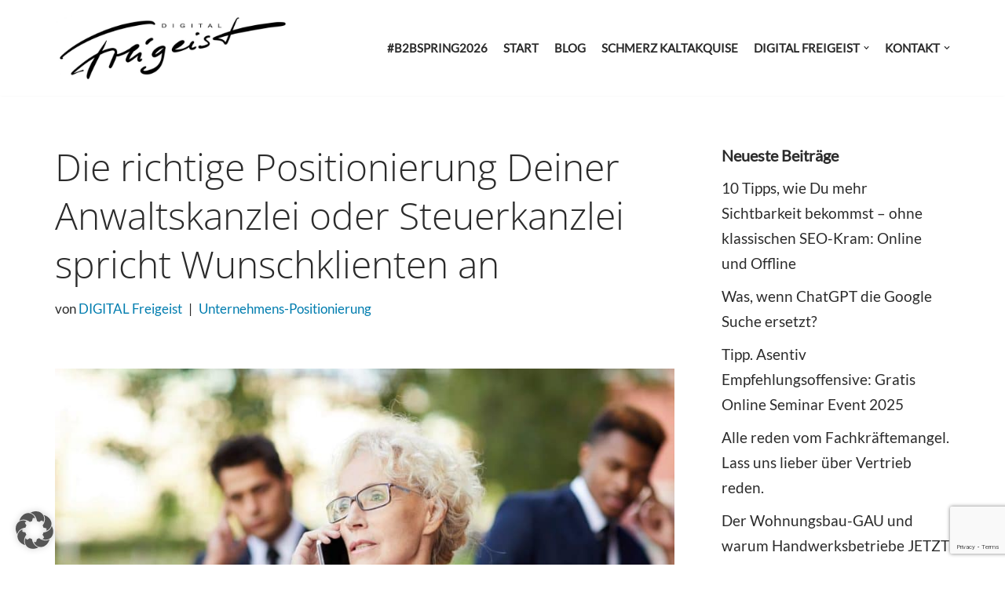

--- FILE ---
content_type: text/html; charset=UTF-8
request_url: https://digitalfreigeist.de/die-richtige-positionierung-deiner-anwaltskanzlei-oder-steuerkanzlei-spricht-wunschklienten-an/
body_size: 13452
content:
<!DOCTYPE html><html lang="de"><head><meta charset="UTF-8"><meta name="viewport" content="width=device-width, initial-scale=1, minimum-scale=1"><link rel="profile" href="http://gmpg.org/xfn/11"><link rel="pingback" href="https://digitalfreigeist.de/xmlrpc.php"><meta name='robots' content='index, follow, max-image-preview:large, max-snippet:-1, max-video-preview:-1' /><link media="all" href="https://digitalfreigeist.de/wp-content/cache/autoptimize/css/autoptimize_5ab2228f2120970bee5f7b4811eee816.css" rel="stylesheet"><title>Die richtige Positionierung Deiner Anwaltskanzlei oder Steuerkanzlei spricht Wunschklienten an -</title><meta name="description" content="Steuerberater und Rechtsanwälte haben Probleme, Konzepte zu verwenden, um ihre korrekte Positionierungen zu erstellen für ihre Wunschklienten." /><link rel="canonical" href="https://digitalfreigeist.de/die-richtige-positionierung-deiner-anwaltskanzlei-oder-steuerkanzlei-spricht-wunschklienten-an/" /><meta property="og:locale" content="de_DE" /><meta property="og:type" content="article" /><meta property="og:title" content="Die richtige Positionierung Deiner Anwaltskanzlei oder Steuerkanzlei spricht Wunschklienten an -" /><meta property="og:description" content="Steuerberater und Rechtsanwälte haben Probleme, Konzepte zu verwenden, um ihre korrekte Positionierungen zu erstellen für ihre Wunschklienten." /><meta property="og:url" content="https://digitalfreigeist.de/die-richtige-positionierung-deiner-anwaltskanzlei-oder-steuerkanzlei-spricht-wunschklienten-an/" /><meta property="article:published_time" content="2021-09-25T08:43:02+00:00" /><meta property="article:modified_time" content="2025-04-09T19:22:19+00:00" /><meta property="og:image" content="https://digitalfreigeist.de/wp-content/uploads/2021/09/Positionierung-Anwalt-Steuerberater-confident-mature-lady-lawyer-calling-client-94AVLV5.jpg" /><meta property="og:image:width" content="1200" /><meta property="og:image:height" content="800" /><meta property="og:image:type" content="image/jpeg" /><meta name="author" content="DIGITAL Freigeist" /><meta name="twitter:card" content="summary_large_image" /><meta name="twitter:label1" content="Verfasst von" /><meta name="twitter:data1" content="DIGITAL Freigeist" /><meta name="twitter:label2" content="Geschätzte Lesezeit" /><meta name="twitter:data2" content="2 Minuten" /> <script type="application/ld+json" class="yoast-schema-graph">{"@context":"https://schema.org","@graph":[{"@type":"Article","@id":"https://digitalfreigeist.de/die-richtige-positionierung-deiner-anwaltskanzlei-oder-steuerkanzlei-spricht-wunschklienten-an/#article","isPartOf":{"@id":"https://digitalfreigeist.de/die-richtige-positionierung-deiner-anwaltskanzlei-oder-steuerkanzlei-spricht-wunschklienten-an/"},"author":{"name":"DIGITAL Freigeist","@id":"https://digitalfreigeist.de/#/schema/person/34f1c59ce753aed07bfb8c1ed2610f8a"},"headline":"Die richtige Positionierung Deiner Anwaltskanzlei oder Steuerkanzlei spricht Wunschklienten an","datePublished":"2021-09-25T08:43:02+00:00","dateModified":"2025-04-09T19:22:19+00:00","mainEntityOfPage":{"@id":"https://digitalfreigeist.de/die-richtige-positionierung-deiner-anwaltskanzlei-oder-steuerkanzlei-spricht-wunschklienten-an/"},"wordCount":243,"publisher":{"@id":"https://digitalfreigeist.de/#organization"},"image":{"@id":"https://digitalfreigeist.de/die-richtige-positionierung-deiner-anwaltskanzlei-oder-steuerkanzlei-spricht-wunschklienten-an/#primaryimage"},"thumbnailUrl":"https://digitalfreigeist.de/wp-content/uploads/2021/09/Positionierung-Anwalt-Steuerberater-confident-mature-lady-lawyer-calling-client-94AVLV5.jpg","articleSection":["Unternehmens-Positionierung"],"inLanguage":"de"},{"@type":"WebPage","@id":"https://digitalfreigeist.de/die-richtige-positionierung-deiner-anwaltskanzlei-oder-steuerkanzlei-spricht-wunschklienten-an/","url":"https://digitalfreigeist.de/die-richtige-positionierung-deiner-anwaltskanzlei-oder-steuerkanzlei-spricht-wunschklienten-an/","name":"Die richtige Positionierung Deiner Anwaltskanzlei oder Steuerkanzlei spricht Wunschklienten an -","isPartOf":{"@id":"https://digitalfreigeist.de/#website"},"primaryImageOfPage":{"@id":"https://digitalfreigeist.de/die-richtige-positionierung-deiner-anwaltskanzlei-oder-steuerkanzlei-spricht-wunschklienten-an/#primaryimage"},"image":{"@id":"https://digitalfreigeist.de/die-richtige-positionierung-deiner-anwaltskanzlei-oder-steuerkanzlei-spricht-wunschklienten-an/#primaryimage"},"thumbnailUrl":"https://digitalfreigeist.de/wp-content/uploads/2021/09/Positionierung-Anwalt-Steuerberater-confident-mature-lady-lawyer-calling-client-94AVLV5.jpg","datePublished":"2021-09-25T08:43:02+00:00","dateModified":"2025-04-09T19:22:19+00:00","description":"Steuerberater und Rechtsanwälte haben Probleme, Konzepte zu verwenden, um ihre korrekte Positionierungen zu erstellen für ihre Wunschklienten.","breadcrumb":{"@id":"https://digitalfreigeist.de/die-richtige-positionierung-deiner-anwaltskanzlei-oder-steuerkanzlei-spricht-wunschklienten-an/#breadcrumb"},"inLanguage":"de","potentialAction":[{"@type":"ReadAction","target":["https://digitalfreigeist.de/die-richtige-positionierung-deiner-anwaltskanzlei-oder-steuerkanzlei-spricht-wunschklienten-an/"]}]},{"@type":"ImageObject","inLanguage":"de","@id":"https://digitalfreigeist.de/die-richtige-positionierung-deiner-anwaltskanzlei-oder-steuerkanzlei-spricht-wunschklienten-an/#primaryimage","url":"https://digitalfreigeist.de/wp-content/uploads/2021/09/Positionierung-Anwalt-Steuerberater-confident-mature-lady-lawyer-calling-client-94AVLV5.jpg","contentUrl":"https://digitalfreigeist.de/wp-content/uploads/2021/09/Positionierung-Anwalt-Steuerberater-confident-mature-lady-lawyer-calling-client-94AVLV5.jpg","width":1200,"height":800},{"@type":"BreadcrumbList","@id":"https://digitalfreigeist.de/die-richtige-positionierung-deiner-anwaltskanzlei-oder-steuerkanzlei-spricht-wunschklienten-an/#breadcrumb","itemListElement":[{"@type":"ListItem","position":1,"name":"Startseite","item":"https://digitalfreigeist.de/"},{"@type":"ListItem","position":2,"name":"DIGITAL Freigeist Unter&amp;shy;nehmens&amp;shy;entwicklung News","item":"https://digitalfreigeist.de/blog/"},{"@type":"ListItem","position":3,"name":"Die richtige Positionierung Deiner Anwaltskanzlei oder Steuerkanzlei spricht Wunschklienten an"}]},{"@type":"WebSite","@id":"https://digitalfreigeist.de/#website","url":"https://digitalfreigeist.de/","name":"","description":"Positionierung, Mission, Ziele, Vision, Netzwerken, Beziehungsmarketing, Netzwerken","publisher":{"@id":"https://digitalfreigeist.de/#organization"},"potentialAction":[{"@type":"SearchAction","target":{"@type":"EntryPoint","urlTemplate":"https://digitalfreigeist.de/?s={search_term_string}"},"query-input":{"@type":"PropertyValueSpecification","valueRequired":true,"valueName":"search_term_string"}}],"inLanguage":"de"},{"@type":"Organization","@id":"https://digitalfreigeist.de/#organization","name":"DIGITAL Freigeist","url":"https://digitalfreigeist.de/","logo":{"@type":"ImageObject","inLanguage":"de","@id":"https://digitalfreigeist.de/#/schema/logo/image/","url":"https://digitalfreigeist.de/wp-content/uploads/2021/09/DIGITAL-Freigeist-Unternehmensberatung-Consulting-Asentiv-Business-Strategie.jpeg","contentUrl":"https://digitalfreigeist.de/wp-content/uploads/2021/09/DIGITAL-Freigeist-Unternehmensberatung-Consulting-Asentiv-Business-Strategie.jpeg","width":450,"height":129,"caption":"DIGITAL Freigeist"},"image":{"@id":"https://digitalfreigeist.de/#/schema/logo/image/"}},{"@type":"Person","@id":"https://digitalfreigeist.de/#/schema/person/34f1c59ce753aed07bfb8c1ed2610f8a","name":"DIGITAL Freigeist","sameAs":["https://digitalfreigeist.de"],"url":"https://digitalfreigeist.de/author/espresso/"}]}</script> <link rel="alternate" type="application/rss+xml" title=" &raquo; Feed" href="https://digitalfreigeist.de/feed/" /><link rel="alternate" type="application/rss+xml" title=" &raquo; Kommentar-Feed" href="https://digitalfreigeist.de/comments/feed/" /><link rel="alternate" type="application/rss+xml" title=" &raquo; Die richtige Positionierung Deiner Anwaltskanzlei oder Steuerkanzlei spricht Wunschklienten an-Kommentar-Feed" href="https://digitalfreigeist.de/die-richtige-positionierung-deiner-anwaltskanzlei-oder-steuerkanzlei-spricht-wunschklienten-an/feed/" /><link rel="alternate" title="oEmbed (JSON)" type="application/json+oembed" href="https://digitalfreigeist.de/wp-json/oembed/1.0/embed?url=https%3A%2F%2Fdigitalfreigeist.de%2Fdie-richtige-positionierung-deiner-anwaltskanzlei-oder-steuerkanzlei-spricht-wunschklienten-an%2F" /><link rel="alternate" title="oEmbed (XML)" type="text/xml+oembed" href="https://digitalfreigeist.de/wp-json/oembed/1.0/embed?url=https%3A%2F%2Fdigitalfreigeist.de%2Fdie-richtige-positionierung-deiner-anwaltskanzlei-oder-steuerkanzlei-spricht-wunschklienten-an%2F&#038;format=xml" /><link rel='stylesheet' id='borlabs-cookie-custom-css' href='https://digitalfreigeist.de/wp-content/cache/autoptimize/css/autoptimize_single_f364e3ac59bf227b2be6f58948414817.css?ver=3.3.23-60' media='all' /><link rel='stylesheet' id='neve-google-font-lato-css' href='https://digitalfreigeist.de/wp-content/cache/autoptimize/css/autoptimize_single_ef648dfce6e856a20cd83723ae70b127.css?ver=1660475485' media='all' /><link rel='stylesheet' id='neve-google-font-open-sans-css' href='https://digitalfreigeist.de/wp-content/cache/autoptimize/css/autoptimize_single_c4b4ec27e8a224236ac81f0e33f8b954.css?ver=1660475485' media='all' /> <script src="https://digitalfreigeist.de/wp-includes/js/jquery/jquery.min.js?ver=3.7.1" id="jquery-core-js"></script> <script data-no-optimize="1" data-no-minify="1" data-cfasync="false" src="https://digitalfreigeist.de/wp-content/cache/autoptimize/js/autoptimize_single_93dd63aede913cef2bb88559a1793a47.js?ver=3.3.23-61" id="borlabs-cookie-config-js"></script> <link rel="https://api.w.org/" href="https://digitalfreigeist.de/wp-json/" /><link rel="alternate" title="JSON" type="application/json" href="https://digitalfreigeist.de/wp-json/wp/v2/posts/1328" /><link rel="EditURI" type="application/rsd+xml" title="RSD" href="https://digitalfreigeist.de/xmlrpc.php?rsd" /><meta name="generator" content="WordPress 6.9" /><link rel='shortlink' href='https://digitalfreigeist.de/?p=1328' /> <script type="text/javascript">var StrCPVisits_page_data = {
				'abort' : 'false',
				'title' : 'Die richtige Positionierung Deiner Anwaltskanzlei oder Steuerkanzlei spricht Wunschklienten an',
			};</script> <link rel="alternate" type="application/rss+xml" title="DIGITAL Freigeist: BeziehungsBusiness" href="https://podcast.digitalfreigeist.de/feed/mp3"><link rel="icon" href="https://digitalfreigeist.de/wp-content/uploads/2021/12/cropped-Digital-Freigeist-favicon-32x32.png" sizes="32x32" /><link rel="icon" href="https://digitalfreigeist.de/wp-content/uploads/2021/12/cropped-Digital-Freigeist-favicon-192x192.png" sizes="192x192" /><link rel="apple-touch-icon" href="https://digitalfreigeist.de/wp-content/uploads/2021/12/cropped-Digital-Freigeist-favicon-180x180.png" /><meta name="msapplication-TileImage" content="https://digitalfreigeist.de/wp-content/uploads/2021/12/cropped-Digital-Freigeist-favicon-270x270.png" /></head><body  class="wp-singular post-template-default single single-post postid-1328 single-format-standard wp-custom-logo wp-theme-neve wp-child-theme-digital-freigeist-child-theme  nv-blog-default nv-sidebar-right menu_sidebar_slide_left" id="neve_body"  ><div class="wrapper"><header class="header"  > <a class="neve-skip-link show-on-focus" href="#content" > Zum Inhalt springen </a><div id="header-grid"  class="hfg_header site-header"><nav class="header--row header-main hide-on-mobile hide-on-tablet layout-full-contained nv-navbar header--row"
 data-row-id="main" data-show-on="desktop"><div
 class="header--row-inner header-main-inner"><div class="container"><div
 class="row row--wrapper"
 data-section="hfg_header_layout_main" ><div class="hfg-slot left"><div class="builder-item desktop-center"><div class="item--inner builder-item--logo"
 data-section="title_tagline"
 data-item-id="logo"><div class="site-logo"> <a class="brand" href="https://digitalfreigeist.de/" aria-label="Positionierung, Mission, Ziele, Vision, Netzwerken, Beziehungsmarketing, Netzwerken" rel="home"><img width="1769" height="507" src="https://digitalfreigeist.de/wp-content/uploads/2021/08/cropped-F6626190-9D5B-4ECB-8A72-69028E8ACA91.jpeg" class="neve-site-logo skip-lazy" alt="" data-variant="logo" decoding="async" fetchpriority="high" srcset="https://digitalfreigeist.de/wp-content/uploads/2021/08/cropped-F6626190-9D5B-4ECB-8A72-69028E8ACA91.jpeg 1769w, https://digitalfreigeist.de/wp-content/uploads/2021/08/cropped-F6626190-9D5B-4ECB-8A72-69028E8ACA91-300x86.jpeg 300w, https://digitalfreigeist.de/wp-content/uploads/2021/08/cropped-F6626190-9D5B-4ECB-8A72-69028E8ACA91-1024x293.jpeg 1024w, https://digitalfreigeist.de/wp-content/uploads/2021/08/cropped-F6626190-9D5B-4ECB-8A72-69028E8ACA91-768x220.jpeg 768w, https://digitalfreigeist.de/wp-content/uploads/2021/08/cropped-F6626190-9D5B-4ECB-8A72-69028E8ACA91-1536x440.jpeg 1536w" sizes="(max-width: 1769px) 100vw, 1769px" /></a></div></div></div></div><div class="hfg-slot right"><div class="builder-item has-nav"><div class="item--inner builder-item--primary-menu has_menu"
 data-section="header_menu_primary"
 data-item-id="primary-menu"><div class="nv-nav-wrap"><div role="navigation" class="nav-menu-primary"
 aria-label="Primäres Menü"><ul id="nv-primary-navigation-main" class="primary-menu-ul nav-ul menu-desktop"><li id="menu-item-3485" class="menu-item menu-item-type-post_type menu-item-object-page menu-item-3485"><div class="wrap"><a href="https://digitalfreigeist.de/b2bspring/">#b2bSpring2026</a></div></li><li id="menu-item-307" class="menu-item menu-item-type-post_type menu-item-object-page menu-item-home menu-item-307"><div class="wrap"><a href="https://digitalfreigeist.de/">Start</a></div></li><li id="menu-item-308" class="menu-item menu-item-type-post_type menu-item-object-page current_page_parent menu-item-308"><div class="wrap"><a href="https://digitalfreigeist.de/blog/">Blog</a></div></li><li id="menu-item-309" class="menu-item menu-item-type-post_type menu-item-object-page menu-item-309"><div class="wrap"><a href="https://digitalfreigeist.de/schmerzpunkt-kaltakquise/">Schmerz Kaltakquise</a></div></li><li id="menu-item-3119" class="menu-item menu-item-type-post_type menu-item-object-page menu-item-has-children menu-item-3119"><div class="wrap"><a href="https://digitalfreigeist.de/digital-freigeist-mentor-trainer-speaker-frank-menzel/"><span class="menu-item-title-wrap dd-title">DIGITAL Freigeist</span></a><div role="button" aria-pressed="false" aria-label="Untermenü öffnen" tabindex="0" class="caret-wrap caret 5" style="margin-left:5px;"><span class="caret"><svg fill="currentColor" aria-label="Dropdown" xmlns="http://www.w3.org/2000/svg" viewBox="0 0 448 512"><path d="M207.029 381.476L12.686 187.132c-9.373-9.373-9.373-24.569 0-33.941l22.667-22.667c9.357-9.357 24.522-9.375 33.901-.04L224 284.505l154.745-154.021c9.379-9.335 24.544-9.317 33.901.04l22.667 22.667c9.373 9.373 9.373 24.569 0 33.941L240.971 381.476c-9.373 9.372-24.569 9.372-33.942 0z"/></svg></span></div></div><ul class="sub-menu"><li id="menu-item-3120" class="menu-item menu-item-type-custom menu-item-object-custom menu-item-3120"><div class="wrap"><a href="/digital-freigeist-mentor-trainer-speaker-frank-menzel/">Mentor, Trainer &#038; Speaker</a></div></li><li id="menu-item-599" class="menu-item menu-item-type-post_type menu-item-object-page menu-item-599"><div class="wrap"><a href="https://digitalfreigeist.de/digital-freigeist-circle-mastermind-geschaeftsfuehrertraining/">Mastermind</a></div></li><li id="menu-item-311" class="menu-item menu-item-type-post_type menu-item-object-page menu-item-has-children menu-item-311"><div class="wrap"><a href="https://digitalfreigeist.de/digital-freigeist-unternehmer-workshops/"><span class="menu-item-title-wrap dd-title">Workshops</span></a><div role="button" aria-pressed="false" aria-label="Untermenü öffnen" tabindex="0" class="caret-wrap caret 8" style="margin-left:5px;"><span class="caret"><svg fill="currentColor" aria-label="Dropdown" xmlns="http://www.w3.org/2000/svg" viewBox="0 0 448 512"><path d="M207.029 381.476L12.686 187.132c-9.373-9.373-9.373-24.569 0-33.941l22.667-22.667c9.357-9.357 24.522-9.375 33.901-.04L224 284.505l154.745-154.021c9.379-9.335 24.544-9.317 33.901.04l22.667 22.667c9.373 9.373 9.373 24.569 0 33.941L240.971 381.476c-9.373 9.372-24.569 9.372-33.942 0z"/></svg></span></div></div><ul class="sub-menu"><li id="menu-item-520" class="menu-item menu-item-type-post_type menu-item-object-page menu-item-520"><div class="wrap"><a href="https://digitalfreigeist.de/digital-freigeist-positionierungs-workshop/">Positionierung</a></div></li><li id="menu-item-531" class="menu-item menu-item-type-post_type menu-item-object-page menu-item-531"><div class="wrap"><a href="https://digitalfreigeist.de/digital-freigeist-telefon-akquise-workshop/">Telefonakquise</a></div></li><li id="menu-item-3217" class="menu-item menu-item-type-post_type menu-item-object-page menu-item-3217"><div class="wrap"><a href="https://digitalfreigeist.de/digital-freigeist-socialmedia-workshop/">Socialmedia</a></div></li><li id="menu-item-547" class="menu-item menu-item-type-post_type menu-item-object-page menu-item-547"><div class="wrap"><a href="https://digitalfreigeist.de/digital-freigeist-business-netzwerken-workshop/">Netzwerken</a></div></li><li id="menu-item-550" class="menu-item menu-item-type-post_type menu-item-object-page menu-item-550"><div class="wrap"><a href="https://digitalfreigeist.de/digital-freigeist-people-fotografie-workshop/">People Fotografie</a></div></li><li id="menu-item-546" class="menu-item menu-item-type-post_type menu-item-object-page menu-item-546"><div class="wrap"><a href="https://digitalfreigeist.de/digital-freigeist-partner-interview-format/">Interview Format</a></div></li><li id="menu-item-400" class="menu-item menu-item-type-post_type menu-item-object-page menu-item-400"><div class="wrap"><a href="https://digitalfreigeist.de/digital-freigeist-impulsvortraege/">Vorträge</a></div></li><li id="menu-item-2083" class="menu-item menu-item-type-post_type menu-item-object-post menu-item-2083"><div class="wrap"><a href="https://digitalfreigeist.de/unternehmertreff/">Events</a></div></li><li id="menu-item-1616" class="menu-item menu-item-type-post_type menu-item-object-page menu-item-1616"><div class="wrap"><a href="https://digitalfreigeist.de/?page_id=1591">Podcast</a></div></li><li id="menu-item-2382" class="menu-item menu-item-type-post_type menu-item-object-post menu-item-2382"><div class="wrap"><a href="https://digitalfreigeist.de/einladung-empfehlungsoffensive/">Tipp: Asentiv Online</a></div></li></ul></li></ul></li><li id="menu-item-312" class="menu-item menu-item-type-post_type menu-item-object-page menu-item-has-children menu-item-312"><div class="wrap"><a href="https://digitalfreigeist.de/kontakt/"><span class="menu-item-title-wrap dd-title">Kontakt</span></a><div role="button" aria-pressed="false" aria-label="Untermenü öffnen" tabindex="0" class="caret-wrap caret 19" style="margin-left:5px;"><span class="caret"><svg fill="currentColor" aria-label="Dropdown" xmlns="http://www.w3.org/2000/svg" viewBox="0 0 448 512"><path d="M207.029 381.476L12.686 187.132c-9.373-9.373-9.373-24.569 0-33.941l22.667-22.667c9.357-9.357 24.522-9.375 33.901-.04L224 284.505l154.745-154.021c9.379-9.335 24.544-9.317 33.901.04l22.667 22.667c9.373 9.373 9.373 24.569 0 33.941L240.971 381.476c-9.373 9.372-24.569 9.372-33.942 0z"/></svg></span></div></div><ul class="sub-menu"><li id="menu-item-3218" class="menu-item menu-item-type-custom menu-item-object-custom menu-item-3218"><div class="wrap"><a href="/kontakt">Kontakt</a></div></li><li id="menu-item-405" class="menu-item menu-item-type-post_type menu-item-object-page menu-item-405"><div class="wrap"><a href="https://digitalfreigeist.de/impressum/">Impressum</a></div></li><li id="menu-item-385" class="menu-item menu-item-type-post_type menu-item-object-page menu-item-privacy-policy menu-item-385"><div class="wrap"><a href="https://digitalfreigeist.de/datenschutzerklaerung/">Datenschutz</a></div></li></ul></li></ul></div></div></div></div></div></div></div></div></nav><nav class="header--row header-main hide-on-desktop layout-full-contained nv-navbar header--row"
 data-row-id="main" data-show-on="mobile"><div
 class="header--row-inner header-main-inner"><div class="container"><div
 class="row row--wrapper"
 data-section="hfg_header_layout_main" ><div class="hfg-slot left"><div class="builder-item mobile-center tablet-center"><div class="item--inner builder-item--logo"
 data-section="title_tagline"
 data-item-id="logo"><div class="site-logo"> <a class="brand" href="https://digitalfreigeist.de/" aria-label="Positionierung, Mission, Ziele, Vision, Netzwerken, Beziehungsmarketing, Netzwerken" rel="home"><img width="1769" height="507" src="https://digitalfreigeist.de/wp-content/uploads/2021/08/cropped-F6626190-9D5B-4ECB-8A72-69028E8ACA91.jpeg" class="neve-site-logo skip-lazy" alt="" data-variant="logo" decoding="async" srcset="https://digitalfreigeist.de/wp-content/uploads/2021/08/cropped-F6626190-9D5B-4ECB-8A72-69028E8ACA91.jpeg 1769w, https://digitalfreigeist.de/wp-content/uploads/2021/08/cropped-F6626190-9D5B-4ECB-8A72-69028E8ACA91-300x86.jpeg 300w, https://digitalfreigeist.de/wp-content/uploads/2021/08/cropped-F6626190-9D5B-4ECB-8A72-69028E8ACA91-1024x293.jpeg 1024w, https://digitalfreigeist.de/wp-content/uploads/2021/08/cropped-F6626190-9D5B-4ECB-8A72-69028E8ACA91-768x220.jpeg 768w, https://digitalfreigeist.de/wp-content/uploads/2021/08/cropped-F6626190-9D5B-4ECB-8A72-69028E8ACA91-1536x440.jpeg 1536w" sizes="(max-width: 1769px) 100vw, 1769px" /></a></div></div></div></div><div class="hfg-slot right"><div class="builder-item tablet-left mobile-left hfg-is-group"><div class="item--inner builder-item--nav-icon"
 data-section="header_menu_icon"
 data-item-id="nav-icon"><div class="menu-mobile-toggle item-button navbar-toggle-wrapper"> <button type="button" class=" navbar-toggle"
 value="Navigationsmenü"
 aria-label="Navigationsmenü "
 aria-expanded="false" onclick="if('undefined' !== typeof toggleAriaClick ) { toggleAriaClick() }"> <span class="bars"> <span class="icon-bar"></span> <span class="icon-bar"></span> <span class="icon-bar"></span> </span> <span class="screen-reader-text">Navigationsmenü</span> </button></div></div><div class="item--inner builder-item--header_search_responsive"
 data-section="header_search_responsive"
 data-item-id="header_search_responsive"><div class="nv-search-icon-component" ><div  class="menu-item-nav-search canvas"> <a aria-label="Suchen" href="#" class="nv-icon nv-search" > <svg width="15" height="15" viewBox="0 0 1792 1792" xmlns="http://www.w3.org/2000/svg"><path d="M1216 832q0-185-131.5-316.5t-316.5-131.5-316.5 131.5-131.5 316.5 131.5 316.5 316.5 131.5 316.5-131.5 131.5-316.5zm512 832q0 52-38 90t-90 38q-54 0-90-38l-343-342q-179 124-399 124-143 0-273.5-55.5t-225-150-150-225-55.5-273.5 55.5-273.5 150-225 225-150 273.5-55.5 273.5 55.5 225 150 150 225 55.5 273.5q0 220-124 399l343 343q37 37 37 90z" /></svg> </a><div class="nv-nav-search" aria-label="search"><div class="form-wrap container responsive-search"><form role="search"
 method="get"
 class="search-form"
 action="https://digitalfreigeist.de/"> <label> <span class="screen-reader-text">Suchen nach&nbsp;…</span> </label> <input type="search"
 class="search-field"
 aria-label="Suchen"
 placeholder="Suchen nach&nbsp;…"
 value=""
 name="s"/> <button type="submit"
 class="search-submit nv-submit"
 aria-label="Suchen"> <span class="nv-search-icon-wrap"> <span class="nv-icon nv-search" > <svg width="15" height="15" viewBox="0 0 1792 1792" xmlns="http://www.w3.org/2000/svg"><path d="M1216 832q0-185-131.5-316.5t-316.5-131.5-316.5 131.5-131.5 316.5 131.5 316.5 316.5 131.5 316.5-131.5 131.5-316.5zm512 832q0 52-38 90t-90 38q-54 0-90-38l-343-342q-179 124-399 124-143 0-273.5-55.5t-225-150-150-225-55.5-273.5 55.5-273.5 150-225 225-150 273.5-55.5 273.5 55.5 225 150 150 225 55.5 273.5q0 220-124 399l343 343q37 37 37 90z" /></svg> </span> </span> </button></form></div><div class="close-container container responsive-search"> <button  class="close-responsive-search" aria-label="Schließen"
 > <svg width="50" height="50" viewBox="0 0 20 20" fill="#555555"><path d="M14.95 6.46L11.41 10l3.54 3.54l-1.41 1.41L10 11.42l-3.53 3.53l-1.42-1.42L8.58 10L5.05 6.47l1.42-1.42L10 8.58l3.54-3.53z"/></svg> </button></div></div></div></div></div></div></div></div></div></div></nav><div
 id="header-menu-sidebar" class="header-menu-sidebar tcb menu-sidebar-panel slide_left hfg-pe"
 data-row-id="sidebar"><div id="header-menu-sidebar-bg" class="header-menu-sidebar-bg"><div class="close-sidebar-panel navbar-toggle-wrapper"> <button type="button" class="hamburger is-active  navbar-toggle active" 					value="Navigationsmenü"
 aria-label="Navigationsmenü "
 aria-expanded="false" onclick="if('undefined' !== typeof toggleAriaClick ) { toggleAriaClick() }"> <span class="bars"> <span class="icon-bar"></span> <span class="icon-bar"></span> <span class="icon-bar"></span> </span> <span class="screen-reader-text"> Navigationsmenü </span> </button></div><div id="header-menu-sidebar-inner" class="header-menu-sidebar-inner tcb "><div class="builder-item has-nav"><div class="item--inner builder-item--primary-menu has_menu"
 data-section="header_menu_primary"
 data-item-id="primary-menu"><div class="nv-nav-wrap"><div role="navigation" class="nav-menu-primary"
 aria-label="Primäres Menü"><ul id="nv-primary-navigation-sidebar" class="primary-menu-ul nav-ul menu-mobile"><li class="menu-item menu-item-type-post_type menu-item-object-page menu-item-3485"><div class="wrap"><a href="https://digitalfreigeist.de/b2bspring/">#b2bSpring2026</a></div></li><li class="menu-item menu-item-type-post_type menu-item-object-page menu-item-home menu-item-307"><div class="wrap"><a href="https://digitalfreigeist.de/">Start</a></div></li><li class="menu-item menu-item-type-post_type menu-item-object-page current_page_parent menu-item-308"><div class="wrap"><a href="https://digitalfreigeist.de/blog/">Blog</a></div></li><li class="menu-item menu-item-type-post_type menu-item-object-page menu-item-309"><div class="wrap"><a href="https://digitalfreigeist.de/schmerzpunkt-kaltakquise/">Schmerz Kaltakquise</a></div></li><li class="menu-item menu-item-type-post_type menu-item-object-page menu-item-has-children menu-item-3119"><div class="wrap"><a href="https://digitalfreigeist.de/digital-freigeist-mentor-trainer-speaker-frank-menzel/"><span class="menu-item-title-wrap dd-title">DIGITAL Freigeist</span></a><button tabindex="0" type="button" class="caret-wrap navbar-toggle 5 " style="margin-left:5px;"  aria-label="Umschalten DIGITAL Freigeist"><span class="caret"><svg fill="currentColor" aria-label="Dropdown" xmlns="http://www.w3.org/2000/svg" viewBox="0 0 448 512"><path d="M207.029 381.476L12.686 187.132c-9.373-9.373-9.373-24.569 0-33.941l22.667-22.667c9.357-9.357 24.522-9.375 33.901-.04L224 284.505l154.745-154.021c9.379-9.335 24.544-9.317 33.901.04l22.667 22.667c9.373 9.373 9.373 24.569 0 33.941L240.971 381.476c-9.373 9.372-24.569 9.372-33.942 0z"/></svg></span></button></div><ul class="sub-menu"><li class="menu-item menu-item-type-custom menu-item-object-custom menu-item-3120"><div class="wrap"><a href="/digital-freigeist-mentor-trainer-speaker-frank-menzel/">Mentor, Trainer &#038; Speaker</a></div></li><li class="menu-item menu-item-type-post_type menu-item-object-page menu-item-599"><div class="wrap"><a href="https://digitalfreigeist.de/digital-freigeist-circle-mastermind-geschaeftsfuehrertraining/">Mastermind</a></div></li><li class="menu-item menu-item-type-post_type menu-item-object-page menu-item-has-children menu-item-311"><div class="wrap"><a href="https://digitalfreigeist.de/digital-freigeist-unternehmer-workshops/"><span class="menu-item-title-wrap dd-title">Workshops</span></a><button tabindex="0" type="button" class="caret-wrap navbar-toggle 8 " style="margin-left:5px;"  aria-label="Umschalten Workshops"><span class="caret"><svg fill="currentColor" aria-label="Dropdown" xmlns="http://www.w3.org/2000/svg" viewBox="0 0 448 512"><path d="M207.029 381.476L12.686 187.132c-9.373-9.373-9.373-24.569 0-33.941l22.667-22.667c9.357-9.357 24.522-9.375 33.901-.04L224 284.505l154.745-154.021c9.379-9.335 24.544-9.317 33.901.04l22.667 22.667c9.373 9.373 9.373 24.569 0 33.941L240.971 381.476c-9.373 9.372-24.569 9.372-33.942 0z"/></svg></span></button></div><ul class="sub-menu"><li class="menu-item menu-item-type-post_type menu-item-object-page menu-item-520"><div class="wrap"><a href="https://digitalfreigeist.de/digital-freigeist-positionierungs-workshop/">Positionierung</a></div></li><li class="menu-item menu-item-type-post_type menu-item-object-page menu-item-531"><div class="wrap"><a href="https://digitalfreigeist.de/digital-freigeist-telefon-akquise-workshop/">Telefonakquise</a></div></li><li class="menu-item menu-item-type-post_type menu-item-object-page menu-item-3217"><div class="wrap"><a href="https://digitalfreigeist.de/digital-freigeist-socialmedia-workshop/">Socialmedia</a></div></li><li class="menu-item menu-item-type-post_type menu-item-object-page menu-item-547"><div class="wrap"><a href="https://digitalfreigeist.de/digital-freigeist-business-netzwerken-workshop/">Netzwerken</a></div></li><li class="menu-item menu-item-type-post_type menu-item-object-page menu-item-550"><div class="wrap"><a href="https://digitalfreigeist.de/digital-freigeist-people-fotografie-workshop/">People Fotografie</a></div></li><li class="menu-item menu-item-type-post_type menu-item-object-page menu-item-546"><div class="wrap"><a href="https://digitalfreigeist.de/digital-freigeist-partner-interview-format/">Interview Format</a></div></li><li class="menu-item menu-item-type-post_type menu-item-object-page menu-item-400"><div class="wrap"><a href="https://digitalfreigeist.de/digital-freigeist-impulsvortraege/">Vorträge</a></div></li><li class="menu-item menu-item-type-post_type menu-item-object-post menu-item-2083"><div class="wrap"><a href="https://digitalfreigeist.de/unternehmertreff/">Events</a></div></li><li class="menu-item menu-item-type-post_type menu-item-object-page menu-item-1616"><div class="wrap"><a href="https://digitalfreigeist.de/?page_id=1591">Podcast</a></div></li><li class="menu-item menu-item-type-post_type menu-item-object-post menu-item-2382"><div class="wrap"><a href="https://digitalfreigeist.de/einladung-empfehlungsoffensive/">Tipp: Asentiv Online</a></div></li></ul></li></ul></li><li class="menu-item menu-item-type-post_type menu-item-object-page menu-item-has-children menu-item-312"><div class="wrap"><a href="https://digitalfreigeist.de/kontakt/"><span class="menu-item-title-wrap dd-title">Kontakt</span></a><button tabindex="0" type="button" class="caret-wrap navbar-toggle 19 " style="margin-left:5px;"  aria-label="Umschalten Kontakt"><span class="caret"><svg fill="currentColor" aria-label="Dropdown" xmlns="http://www.w3.org/2000/svg" viewBox="0 0 448 512"><path d="M207.029 381.476L12.686 187.132c-9.373-9.373-9.373-24.569 0-33.941l22.667-22.667c9.357-9.357 24.522-9.375 33.901-.04L224 284.505l154.745-154.021c9.379-9.335 24.544-9.317 33.901.04l22.667 22.667c9.373 9.373 9.373 24.569 0 33.941L240.971 381.476c-9.373 9.372-24.569 9.372-33.942 0z"/></svg></span></button></div><ul class="sub-menu"><li class="menu-item menu-item-type-custom menu-item-object-custom menu-item-3218"><div class="wrap"><a href="/kontakt">Kontakt</a></div></li><li class="menu-item menu-item-type-post_type menu-item-object-page menu-item-405"><div class="wrap"><a href="https://digitalfreigeist.de/impressum/">Impressum</a></div></li><li class="menu-item menu-item-type-post_type menu-item-object-page menu-item-privacy-policy menu-item-385"><div class="wrap"><a href="https://digitalfreigeist.de/datenschutzerklaerung/">Datenschutz</a></div></li></ul></li></ul></div></div></div></div></div></div></div><div class="header-menu-sidebar-overlay hfg-ov hfg-pe" onclick="if('undefined' !== typeof toggleAriaClick ) { toggleAriaClick() }"></div></div></header><main id="content" class="neve-main"><div class="container single-post-container"><div class="row"><article id="post-1328"
 class="nv-single-post-wrap col post-1328 post type-post status-publish format-standard has-post-thumbnail hentry category-unternehmens-positionierung"><div class="entry-header" ><div class="nv-title-meta-wrap"><h1 class="title entry-title">Die richtige Positionierung Deiner Anwaltskanzlei oder Steuerkanzlei spricht Wunschklienten an</h1><ul class="nv-meta-list"><li  class="meta author vcard "><span class="author-name fn">von <a href="https://digitalfreigeist.de/author/espresso/" title="Beiträge von DIGITAL Freigeist" rel="author">DIGITAL Freigeist</a></span></li><li class="meta category last"><a href="https://digitalfreigeist.de/category/unternehmens-positionierung/" rel="category tag">Unternehmens-Positionierung</a></li></ul></div></div><div class="nv-thumb-wrap"><img width="930" height="620" src="https://digitalfreigeist.de/wp-content/uploads/2021/09/Positionierung-Anwalt-Steuerberater-confident-mature-lady-lawyer-calling-client-94AVLV5-930x620.jpg" class="skip-lazy wp-post-image" alt="" decoding="async" srcset="https://digitalfreigeist.de/wp-content/uploads/2021/09/Positionierung-Anwalt-Steuerberater-confident-mature-lady-lawyer-calling-client-94AVLV5-930x620.jpg 930w, https://digitalfreigeist.de/wp-content/uploads/2021/09/Positionierung-Anwalt-Steuerberater-confident-mature-lady-lawyer-calling-client-94AVLV5-300x200.jpg 300w, https://digitalfreigeist.de/wp-content/uploads/2021/09/Positionierung-Anwalt-Steuerberater-confident-mature-lady-lawyer-calling-client-94AVLV5-1024x683.jpg 1024w, https://digitalfreigeist.de/wp-content/uploads/2021/09/Positionierung-Anwalt-Steuerberater-confident-mature-lady-lawyer-calling-client-94AVLV5-768x512.jpg 768w, https://digitalfreigeist.de/wp-content/uploads/2021/09/Positionierung-Anwalt-Steuerberater-confident-mature-lady-lawyer-calling-client-94AVLV5.jpg 1200w" sizes="(max-width: 930px) 100vw, 930px" /></div><div class="nv-content-wrap entry-content"><p>Viele Steuerberater und Rechtsanwälte haben Probleme, Konzepte zu verwenden, um ihre korrekte Positionierungen zu erstellen. Professionalität und entsprechende Fähigkeiten erschweren es, den Wettbewerbsvorteil zu erschaffen, den Klienten benötigen.<br><br>Denn Klienten von Steuerberatern und Rechtsanwälten wollen Deine Expertise verstehen. Klienten wollen, dass Deine Leistung und Dein Fachgebiet klar ist, damit sie ihre Probleme beheben können. Wenn sich Deine Positionierung &amp; Dein „Warum“ dem Klienten erschließt, verdienst Du sein Vertrauen.</p><h2 class="wp-block-heading">Eine klare Positionierung bringt Deine Kanzlei auf ein ganz neues Level</h2><p>Bringe in Erfahrung, wie Dein Klient Dein Geschäft betrachtet. Wie Deine Werte vermittelt werden, damit seine Wahl auf Dich fällt. Klienten wollen den professionell besten Anwalt oder Steuerberater, mit Finesse und Geschäftssinn. Du solltest derjenige sein, für den sie sich entscheiden.</p><p>Hier ist die perfekte Gelegenheit, um Positionierungsprozesse zu strukturieren. Nimm Dir die Zeit, die Dein Unternehmen wert ist, um Dir anzuschauen, wie Du Deine Beratungstätigkeit am besten am Markt anbietest.</p><p>Das erfordert einen Status Quo-Bericht mit Handlungsempfehlungen, der Dir sagt, wo Dein Unternehmen steht, wer die beste Zielgruppe ist, die Du bedienst und wie Du diese ansprichst. Mit diesen wichtigen Informationen in Hand kannst Du genau die richtige Strategie für Dein Unternehmen entwickeln.</p><p></p><p>Für die Lösung Deiner Probleme bieten wir von DIGITAL Freigeist als Trainer, Consulting- &amp; Strategieberater Dir gerne ein <a data-type="page" data-id="75" href="https://digitalfreigeist.de/kontakt/">Beratungsgespräch</a> an. Auch im Bereich <a href="https://digitalfreigeist.de/digital-freigeist-positionierungs-workshop/">Positionierungsworkshops</a>.</p></div><div id="comments" class="comments-area"></div></article><div class="nv-sidebar-wrap col-sm-12 nv-right blog-sidebar " ><aside id="secondary" role="complementary"><div id="recent-posts-2" class="widget widget_recent_entries"><p class="widget-title">Neueste Beiträge</p><ul><li> <a href="https://digitalfreigeist.de/10-tipps-wie-du-mehr-sichtbarkeit-bekommst-ohne-klassischen-seo-kram-online-und-offline/">10 Tipps, wie Du mehr Sichtbarkeit bekommst – ohne klassischen SEO-Kram: Online und Offline</a></li><li> <a href="https://digitalfreigeist.de/was-wenn-chatgpt-die-google-suche-ersetzt/">Was, wenn ChatGPT die Google Suche ersetzt?</a></li><li> <a href="https://digitalfreigeist.de/einladung-empfehlungsoffensive/">Tipp. Asentiv Empfehlungsoffensive: Gratis Online Seminar Event 2025</a></li><li> <a href="https://digitalfreigeist.de/alle-reden-vom-fachkraeftemangel-lass-uns-lieber-ueber-vertrieb-reden/">Alle reden vom Fachkräftemangel. Lass uns lieber über Vertrieb reden.</a></li><li> <a href="https://digitalfreigeist.de/der-wohnungsbau-gau-und-warum-handwerksbetriebe-jetzt-handeln-muessen/">Der Wohnungsbau-GAU und warum Handwerksbetriebe JETZT handeln müssen!</a></li></ul></div><div id="block-6" class="widget widget_block widget_text"><p><strong>NEWS Kategorien</strong></p></div><div id="block-5" class="widget widget_block widget_categories"><ul class="wp-block-categories-list wp-block-categories"><li class="cat-item cat-item-4"><a href="https://digitalfreigeist.de/category/fachkraefte-hr-management/">Fachkräfte &amp; HR-Management</a></li><li class="cat-item cat-item-11"><a href="https://digitalfreigeist.de/category/marktwissen/">Marktwissen</a></li><li class="cat-item cat-item-8"><a href="https://digitalfreigeist.de/category/mindset/">Mindset</a></li><li class="cat-item cat-item-14"><a href="https://digitalfreigeist.de/category/mittelstand/">Mittelstand</a></li><li class="cat-item cat-item-15"><a href="https://digitalfreigeist.de/category/netzwerke-fuer-selbstaendige-unternehmer/">Netzwerke für Selbständige &amp; Unternehmer</a></li><li class="cat-item cat-item-7"><a href="https://digitalfreigeist.de/category/soloselbstaendige-kleinunternehmen/">Soloselbständige &amp; Kleinunternehmen</a></li><li class="cat-item cat-item-6"><a href="https://digitalfreigeist.de/category/unternehmens-positionierung/">Unternehmens-Positionierung</a></li><li class="cat-item cat-item-5"><a href="https://digitalfreigeist.de/category/unternehmer-event/">Unternehmer Event</a></li></ul></div><div id="search-2" class="widget widget_search"><form role="search"
 method="get"
 class="search-form"
 action="https://digitalfreigeist.de/"> <label> <span class="screen-reader-text">Suchen nach&nbsp;…</span> </label> <input type="search"
 class="search-field"
 aria-label="Suchen"
 placeholder="Suchen nach&nbsp;…"
 value=""
 name="s"/> <button type="submit"
 class="search-submit nv-submit"
 aria-label="Suchen"> <span class="nv-search-icon-wrap"> <span class="nv-icon nv-search" > <svg width="15" height="15" viewBox="0 0 1792 1792" xmlns="http://www.w3.org/2000/svg"><path d="M1216 832q0-185-131.5-316.5t-316.5-131.5-316.5 131.5-131.5 316.5 131.5 316.5 316.5 131.5 316.5-131.5 131.5-316.5zm512 832q0 52-38 90t-90 38q-54 0-90-38l-343-342q-179 124-399 124-143 0-273.5-55.5t-225-150-150-225-55.5-273.5 55.5-273.5 150-225 225-150 273.5-55.5 273.5 55.5 225 150 150 225 55.5 273.5q0 220-124 399l343 343q37 37 37 90z" /></svg> </span> </span> </button></form></div><div id="block-7" class="widget widget_block widget_media_image"><figure class="wp-block-image size-large"><img loading="lazy" decoding="async" width="1024" height="293" src="https://digitalfreigeist.de/wp-content/uploads/2021/08/cropped-F6626190-9D5B-4ECB-8A72-69028E8ACA91-1024x293.jpeg" alt="" class="wp-image-326" srcset="https://digitalfreigeist.de/wp-content/uploads/2021/08/cropped-F6626190-9D5B-4ECB-8A72-69028E8ACA91-1024x293.jpeg 1024w, https://digitalfreigeist.de/wp-content/uploads/2021/08/cropped-F6626190-9D5B-4ECB-8A72-69028E8ACA91-300x86.jpeg 300w, https://digitalfreigeist.de/wp-content/uploads/2021/08/cropped-F6626190-9D5B-4ECB-8A72-69028E8ACA91-768x220.jpeg 768w, https://digitalfreigeist.de/wp-content/uploads/2021/08/cropped-F6626190-9D5B-4ECB-8A72-69028E8ACA91-1536x440.jpeg 1536w, https://digitalfreigeist.de/wp-content/uploads/2021/08/cropped-F6626190-9D5B-4ECB-8A72-69028E8ACA91.jpeg 1769w" sizes="auto, (max-width: 1024px) 100vw, 1024px" /></figure></div></aside></div></div></div></main><footer class="site-footer" id="site-footer"  ><div class="hfg_footer"><div class="footer--row footer-bottom hide-on-mobile hide-on-tablet layout-full-contained"
 id="cb-row--footer-desktop-bottom"
 data-row-id="bottom" data-show-on="desktop"><div
 class="footer--row-inner footer-bottom-inner footer-content-wrap"><div class="container"><div
 class="hfg-grid nv-footer-content hfg-grid-bottom row--wrapper row "
 data-section="hfg_footer_layout_bottom" ><div class="hfg-slot left"><div class="builder-item cr"><div class="item--inner"><div class="component-wrap"><div><p>DIGITAL Freigeist ist ein Projekt der Agenturen <br /><a href="https://espresso-agentur.de" rel="nofollow">espresso media agentur</a> &amp; <a href="https://kaffee-milch-zucker.de" rel="nofollow">Kaffee, Milch und Zucker</a></p></div></div></div></div></div><div class="hfg-slot c-left"></div><div class="hfg-slot center"><div class="builder-item desktop-left tablet-left mobile-left"><div class="item--inner builder-item--footer-one-widgets"
 data-section="neve_sidebar-widgets-footer-one-widgets"
 data-item-id="footer-one-widgets"><div class="widget-area"><div id="block-10" class="widget widget_block widget_text"><p class="has-text-align-center"><a href="https://digitalfreigeist.de/kontakt/" data-type="page" data-id="75">Kontakt</a><br></p></div></div></div></div><div class="builder-item desktop-left tablet-left mobile-left"><div class="item--inner builder-item--footer-three-widgets"
 data-section="neve_sidebar-widgets-footer-three-widgets"
 data-item-id="footer-three-widgets"><div class="widget-area"><div id="block-12" class="widget widget_block widget_text"><p class="has-text-align-center"><a href="https://digitalfreigeist.de/impressum/" data-type="page" data-id="403">Impressum</a><br><a href="https://digitalfreigeist.de/datenschutzerklaerung/">Datenschutzerklärung</a></p></div></div></div></div></div></div></div></div></div><div class="footer--row footer-top hide-on-desktop layout-full-contained"
 id="cb-row--footer-mobile-top"
 data-row-id="top" data-show-on="mobile"><div
 class="footer--row-inner footer-top-inner footer-content-wrap"><div class="container"><div
 class="hfg-grid nv-footer-content hfg-grid-top row--wrapper row "
 data-section="hfg_footer_layout_top" ><div class="hfg-slot left"><div class="builder-item tablet-left mobile-left desktop-center"><div class="item--inner builder-item--footer-four-widgets"
 data-section="neve_sidebar-widgets-footer-four-widgets"
 data-item-id="footer-four-widgets"></div></div></div></div></div></div></div><div class="footer--row footer-main hide-on-desktop layout-full-contained"
 id="cb-row--footer-mobile-main"
 data-row-id="main" data-show-on="mobile"><div
 class="footer--row-inner footer-main-inner footer-content-wrap"><div class="container"><div
 class="hfg-grid nv-footer-content hfg-grid-main row--wrapper row "
 data-section="hfg_footer_layout_main" ><div class="hfg-slot left"><div class="builder-item desktop-left tablet-left mobile-left"><div class="item--inner builder-item--footer-one-widgets"
 data-section="neve_sidebar-widgets-footer-one-widgets"
 data-item-id="footer-one-widgets"><div class="widget-area"><div id="block-10" class="widget widget_block widget_text"><p class="has-text-align-center"><a href="https://digitalfreigeist.de/kontakt/" data-type="page" data-id="75">Kontakt</a><br></p></div></div></div></div></div><div class="hfg-slot c-left"><div class="builder-item desktop-left tablet-left mobile-left"><div class="item--inner builder-item--footer-two-widgets"
 data-section="neve_sidebar-widgets-footer-two-widgets"
 data-item-id="footer-two-widgets"></div></div></div><div class="hfg-slot center"><div class="builder-item desktop-left tablet-left mobile-left"><div class="item--inner builder-item--footer-three-widgets"
 data-section="neve_sidebar-widgets-footer-three-widgets"
 data-item-id="footer-three-widgets"><div class="widget-area"><div id="block-12" class="widget widget_block widget_text"><p class="has-text-align-center"><a href="https://digitalfreigeist.de/impressum/" data-type="page" data-id="403">Impressum</a><br><a href="https://digitalfreigeist.de/datenschutzerklaerung/">Datenschutzerklärung</a></p></div></div></div></div></div></div></div></div></div><div class="footer--row footer-bottom hide-on-desktop layout-full-contained"
 id="cb-row--footer-mobile-bottom"
 data-row-id="bottom" data-show-on="mobile"><div
 class="footer--row-inner footer-bottom-inner footer-content-wrap"><div class="container"><div
 class="hfg-grid nv-footer-content hfg-grid-bottom row--wrapper row "
 data-section="hfg_footer_layout_bottom" ><div class="hfg-slot left"><div class="builder-item cr"><div class="item--inner"><div class="component-wrap"><div><p>DIGITAL Freigeist ist ein Projekt der Agenturen <br /><a href="https://espresso-agentur.de" rel="nofollow">espresso media agentur</a> &amp; <a href="https://kaffee-milch-zucker.de" rel="nofollow">Kaffee, Milch und Zucker</a></p></div></div></div></div></div><div class="hfg-slot c-left"></div><div class="hfg-slot center"></div></div></div></div></div></div></footer></div> <script type="speculationrules">{"prefetch":[{"source":"document","where":{"and":[{"href_matches":"/*"},{"not":{"href_matches":["/wp-*.php","/wp-admin/*","/wp-content/uploads/*","/wp-content/*","/wp-content/plugins/*","/wp-content/themes/digital-freigeist-child-theme/*","/wp-content/themes/neve/*","/*\\?(.+)"]}},{"not":{"selector_matches":"a[rel~=\"nofollow\"]"}},{"not":{"selector_matches":".no-prefetch, .no-prefetch a"}}]},"eagerness":"conservative"}]}</script> <script type="module" src="https://digitalfreigeist.de/wp-content/plugins/borlabs-cookie/assets/javascript/borlabs-cookie.min.js?ver=3.3.23" id="borlabs-cookie-core-js-module" data-cfasync="false" data-no-minify="1" data-no-optimize="1"></script> <div data-nosnippet data-borlabs-cookie-consent-required='true' id='BorlabsCookieBox'></div><div id='BorlabsCookieWidget' class='brlbs-cmpnt-container'></div><script src="https://digitalfreigeist.de/wp-includes/js/dist/hooks.min.js?ver=dd5603f07f9220ed27f1" id="wp-hooks-js"></script> <script src="https://digitalfreigeist.de/wp-includes/js/dist/i18n.min.js?ver=c26c3dc7bed366793375" id="wp-i18n-js"></script> <script id="wp-i18n-js-after">wp.i18n.setLocaleData( { 'text direction\u0004ltr': [ 'ltr' ] } );
//# sourceURL=wp-i18n-js-after</script> <script id="contact-form-7-js-translations">( function( domain, translations ) {
	var localeData = translations.locale_data[ domain ] || translations.locale_data.messages;
	localeData[""].domain = domain;
	wp.i18n.setLocaleData( localeData, domain );
} )( "contact-form-7", {"translation-revision-date":"2025-10-26 03:28:49+0000","generator":"GlotPress\/4.0.3","domain":"messages","locale_data":{"messages":{"":{"domain":"messages","plural-forms":"nplurals=2; plural=n != 1;","lang":"de"},"This contact form is placed in the wrong place.":["Dieses Kontaktformular wurde an der falschen Stelle platziert."],"Error:":["Fehler:"]}},"comment":{"reference":"includes\/js\/index.js"}} );
//# sourceURL=contact-form-7-js-translations</script> <script id="contact-form-7-js-before">var wpcf7 = {
    "api": {
        "root": "https:\/\/digitalfreigeist.de\/wp-json\/",
        "namespace": "contact-form-7\/v1"
    }
};
//# sourceURL=contact-form-7-js-before</script> <script id="StrCPVisits_js_frontend-js-extra">var STR_CPVISITS = {"security":"8f1e5cff86","ajax_url":"https://digitalfreigeist.de/wp-admin/admin-ajax.php","text_page_name":"PAGE NAME","text_cannot_access_page_name":"Cannot access page name - try to flush server cache...","text_message":"MESSAGE","text_total_page_visits":"TOTAL PAGE VISITS","text_total_website_visits":"TOTAL WEBSITE VISITS"};
//# sourceURL=StrCPVisits_js_frontend-js-extra</script> <script id="wpcf7-redirect-script-js-extra">var wpcf7r = {"ajax_url":"https://digitalfreigeist.de/wp-admin/admin-ajax.php"};
//# sourceURL=wpcf7-redirect-script-js-extra</script> <script id="neve-script-js-extra">var NeveProperties = {"ajaxurl":"https://digitalfreigeist.de/wp-admin/admin-ajax.php","nonce":"64b963504c","isRTL":"","isCustomize":""};
//# sourceURL=neve-script-js-extra</script> <script id="neve-script-js-after">var html = document.documentElement;
	var theme = html.getAttribute('data-neve-theme') || 'light';
	var variants = {"logo":{"light":{"src":"https:\/\/digitalfreigeist.de\/wp-content\/uploads\/2021\/08\/cropped-F6626190-9D5B-4ECB-8A72-69028E8ACA91.jpeg","srcset":"https:\/\/digitalfreigeist.de\/wp-content\/uploads\/2021\/08\/cropped-F6626190-9D5B-4ECB-8A72-69028E8ACA91.jpeg 1769w, https:\/\/digitalfreigeist.de\/wp-content\/uploads\/2021\/08\/cropped-F6626190-9D5B-4ECB-8A72-69028E8ACA91-300x86.jpeg 300w, https:\/\/digitalfreigeist.de\/wp-content\/uploads\/2021\/08\/cropped-F6626190-9D5B-4ECB-8A72-69028E8ACA91-1024x293.jpeg 1024w, https:\/\/digitalfreigeist.de\/wp-content\/uploads\/2021\/08\/cropped-F6626190-9D5B-4ECB-8A72-69028E8ACA91-768x220.jpeg 768w, https:\/\/digitalfreigeist.de\/wp-content\/uploads\/2021\/08\/cropped-F6626190-9D5B-4ECB-8A72-69028E8ACA91-1536x440.jpeg 1536w","sizes":"(max-width: 1769px) 100vw, 1769px"},"dark":{"src":"https:\/\/digitalfreigeist.de\/wp-content\/uploads\/2021\/08\/cropped-F6626190-9D5B-4ECB-8A72-69028E8ACA91.jpeg","srcset":"https:\/\/digitalfreigeist.de\/wp-content\/uploads\/2021\/08\/cropped-F6626190-9D5B-4ECB-8A72-69028E8ACA91.jpeg 1769w, https:\/\/digitalfreigeist.de\/wp-content\/uploads\/2021\/08\/cropped-F6626190-9D5B-4ECB-8A72-69028E8ACA91-300x86.jpeg 300w, https:\/\/digitalfreigeist.de\/wp-content\/uploads\/2021\/08\/cropped-F6626190-9D5B-4ECB-8A72-69028E8ACA91-1024x293.jpeg 1024w, https:\/\/digitalfreigeist.de\/wp-content\/uploads\/2021\/08\/cropped-F6626190-9D5B-4ECB-8A72-69028E8ACA91-768x220.jpeg 768w, https:\/\/digitalfreigeist.de\/wp-content\/uploads\/2021\/08\/cropped-F6626190-9D5B-4ECB-8A72-69028E8ACA91-1536x440.jpeg 1536w","sizes":"(max-width: 1769px) 100vw, 1769px"},"same":true}};

	function setCurrentTheme( theme ) {
		var pictures = document.getElementsByClassName( 'neve-site-logo' );
		for(var i = 0; i<pictures.length; i++) {
			var picture = pictures.item(i);
			if( ! picture ) {
				continue;
			};
			var fileExt = picture.src.slice((Math.max(0, picture.src.lastIndexOf(".")) || Infinity) + 1);
			if ( fileExt === 'svg' ) {
				picture.removeAttribute('width');
				picture.removeAttribute('height');
				picture.style = 'width: var(--maxwidth)';
			}
			var compId = picture.getAttribute('data-variant');
			if ( compId && variants[compId] ) {
				var isConditional = variants[compId]['same'];
				if ( theme === 'light' || isConditional || variants[compId]['dark']['src'] === false ) {
					picture.src = variants[compId]['light']['src'];
					picture.srcset = variants[compId]['light']['srcset'] || '';
					picture.sizes = variants[compId]['light']['sizes'];
					continue;
				};
				picture.src = variants[compId]['dark']['src'];
				picture.srcset = variants[compId]['dark']['srcset'] || '';
				picture.sizes = variants[compId]['dark']['sizes'];
			};
		};
	};

	var observer = new MutationObserver(function(mutations) {
		mutations.forEach(function(mutation) {
			if (mutation.type == 'attributes') {
				theme = html.getAttribute('data-neve-theme');
				setCurrentTheme(theme);
			};
		});
	});

	observer.observe(html, {
		attributes: true
	});
function toggleAriaClick() { function toggleAriaExpanded(toggle = 'true') { document.querySelectorAll('button.navbar-toggle').forEach(function(el) { if ( el.classList.contains('caret-wrap') ) { return; } el.setAttribute('aria-expanded', 'true' === el.getAttribute('aria-expanded') ? 'false' : toggle); }); } toggleAriaExpanded(); if ( document.body.hasAttribute('data-ftrap-listener') ) { return; } document.body.setAttribute('data-ftrap-listener', 'true'); document.addEventListener('ftrap-end', function() { toggleAriaExpanded('false'); }); }
var menuCarets=document.querySelectorAll(".nav-ul li > .wrap > .caret");menuCarets.forEach(function(e){e.addEventListener("keydown",e=>{13===e.keyCode&&(e.target.parentElement.classList.toggle("active"),e.target.getAttribute("aria-pressed")&&e.target.setAttribute("aria-pressed","true"===e.target.getAttribute("aria-pressed")?"false":"true"))}),e.parentElement.parentElement.addEventListener("focusout",t=>{!e.parentElement.parentElement.contains(t.relatedTarget)&&(e.parentElement.classList.remove("active"),e.setAttribute("aria-pressed","false"))})});
//# sourceURL=neve-script-js-after</script> <script src="https://www.google.com/recaptcha/api.js?render=6LcQv3IcAAAAAAgbqqphCEUNJzvd5ypIFpfi0vtQ&amp;ver=3.0" id="google-recaptcha-js"></script> <script src="https://digitalfreigeist.de/wp-includes/js/dist/vendor/wp-polyfill.min.js?ver=3.15.0" id="wp-polyfill-js"></script> <script id="wpcf7-recaptcha-js-before">var wpcf7_recaptcha = {
    "sitekey": "6LcQv3IcAAAAAAgbqqphCEUNJzvd5ypIFpfi0vtQ",
    "actions": {
        "homepage": "homepage",
        "contactform": "contactform"
    }
};
//# sourceURL=wpcf7-recaptcha-js-before</script> <script id="wp-emoji-settings" type="application/json">{"baseUrl":"https://s.w.org/images/core/emoji/17.0.2/72x72/","ext":".png","svgUrl":"https://s.w.org/images/core/emoji/17.0.2/svg/","svgExt":".svg","source":{"concatemoji":"https://digitalfreigeist.de/wp-includes/js/wp-emoji-release.min.js?ver=6.9"}}</script> <script type="module">/*! This file is auto-generated */
const a=JSON.parse(document.getElementById("wp-emoji-settings").textContent),o=(window._wpemojiSettings=a,"wpEmojiSettingsSupports"),s=["flag","emoji"];function i(e){try{var t={supportTests:e,timestamp:(new Date).valueOf()};sessionStorage.setItem(o,JSON.stringify(t))}catch(e){}}function c(e,t,n){e.clearRect(0,0,e.canvas.width,e.canvas.height),e.fillText(t,0,0);t=new Uint32Array(e.getImageData(0,0,e.canvas.width,e.canvas.height).data);e.clearRect(0,0,e.canvas.width,e.canvas.height),e.fillText(n,0,0);const a=new Uint32Array(e.getImageData(0,0,e.canvas.width,e.canvas.height).data);return t.every((e,t)=>e===a[t])}function p(e,t){e.clearRect(0,0,e.canvas.width,e.canvas.height),e.fillText(t,0,0);var n=e.getImageData(16,16,1,1);for(let e=0;e<n.data.length;e++)if(0!==n.data[e])return!1;return!0}function u(e,t,n,a){switch(t){case"flag":return n(e,"\ud83c\udff3\ufe0f\u200d\u26a7\ufe0f","\ud83c\udff3\ufe0f\u200b\u26a7\ufe0f")?!1:!n(e,"\ud83c\udde8\ud83c\uddf6","\ud83c\udde8\u200b\ud83c\uddf6")&&!n(e,"\ud83c\udff4\udb40\udc67\udb40\udc62\udb40\udc65\udb40\udc6e\udb40\udc67\udb40\udc7f","\ud83c\udff4\u200b\udb40\udc67\u200b\udb40\udc62\u200b\udb40\udc65\u200b\udb40\udc6e\u200b\udb40\udc67\u200b\udb40\udc7f");case"emoji":return!a(e,"\ud83e\u1fac8")}return!1}function f(e,t,n,a){let r;const o=(r="undefined"!=typeof WorkerGlobalScope&&self instanceof WorkerGlobalScope?new OffscreenCanvas(300,150):document.createElement("canvas")).getContext("2d",{willReadFrequently:!0}),s=(o.textBaseline="top",o.font="600 32px Arial",{});return e.forEach(e=>{s[e]=t(o,e,n,a)}),s}function r(e){var t=document.createElement("script");t.src=e,t.defer=!0,document.head.appendChild(t)}a.supports={everything:!0,everythingExceptFlag:!0},new Promise(t=>{let n=function(){try{var e=JSON.parse(sessionStorage.getItem(o));if("object"==typeof e&&"number"==typeof e.timestamp&&(new Date).valueOf()<e.timestamp+604800&&"object"==typeof e.supportTests)return e.supportTests}catch(e){}return null}();if(!n){if("undefined"!=typeof Worker&&"undefined"!=typeof OffscreenCanvas&&"undefined"!=typeof URL&&URL.createObjectURL&&"undefined"!=typeof Blob)try{var e="postMessage("+f.toString()+"("+[JSON.stringify(s),u.toString(),c.toString(),p.toString()].join(",")+"));",a=new Blob([e],{type:"text/javascript"});const r=new Worker(URL.createObjectURL(a),{name:"wpTestEmojiSupports"});return void(r.onmessage=e=>{i(n=e.data),r.terminate(),t(n)})}catch(e){}i(n=f(s,u,c,p))}t(n)}).then(e=>{for(const n in e)a.supports[n]=e[n],a.supports.everything=a.supports.everything&&a.supports[n],"flag"!==n&&(a.supports.everythingExceptFlag=a.supports.everythingExceptFlag&&a.supports[n]);var t;a.supports.everythingExceptFlag=a.supports.everythingExceptFlag&&!a.supports.flag,a.supports.everything||((t=a.source||{}).concatemoji?r(t.concatemoji):t.wpemoji&&t.twemoji&&(r(t.twemoji),r(t.wpemoji)))});
//# sourceURL=https://digitalfreigeist.de/wp-includes/js/wp-emoji-loader.min.js</script> <script defer src="https://digitalfreigeist.de/wp-content/cache/autoptimize/js/autoptimize_418b89a8a7fea1ef6c72674bf41636ff.js"></script></body></html>

--- FILE ---
content_type: text/html; charset=utf-8
request_url: https://www.google.com/recaptcha/api2/anchor?ar=1&k=6LcQv3IcAAAAAAgbqqphCEUNJzvd5ypIFpfi0vtQ&co=aHR0cHM6Ly9kaWdpdGFsZnJlaWdlaXN0LmRlOjQ0Mw..&hl=en&v=PoyoqOPhxBO7pBk68S4YbpHZ&size=invisible&anchor-ms=20000&execute-ms=30000&cb=xznqm39qw0tj
body_size: 48704
content:
<!DOCTYPE HTML><html dir="ltr" lang="en"><head><meta http-equiv="Content-Type" content="text/html; charset=UTF-8">
<meta http-equiv="X-UA-Compatible" content="IE=edge">
<title>reCAPTCHA</title>
<style type="text/css">
/* cyrillic-ext */
@font-face {
  font-family: 'Roboto';
  font-style: normal;
  font-weight: 400;
  font-stretch: 100%;
  src: url(//fonts.gstatic.com/s/roboto/v48/KFO7CnqEu92Fr1ME7kSn66aGLdTylUAMa3GUBHMdazTgWw.woff2) format('woff2');
  unicode-range: U+0460-052F, U+1C80-1C8A, U+20B4, U+2DE0-2DFF, U+A640-A69F, U+FE2E-FE2F;
}
/* cyrillic */
@font-face {
  font-family: 'Roboto';
  font-style: normal;
  font-weight: 400;
  font-stretch: 100%;
  src: url(//fonts.gstatic.com/s/roboto/v48/KFO7CnqEu92Fr1ME7kSn66aGLdTylUAMa3iUBHMdazTgWw.woff2) format('woff2');
  unicode-range: U+0301, U+0400-045F, U+0490-0491, U+04B0-04B1, U+2116;
}
/* greek-ext */
@font-face {
  font-family: 'Roboto';
  font-style: normal;
  font-weight: 400;
  font-stretch: 100%;
  src: url(//fonts.gstatic.com/s/roboto/v48/KFO7CnqEu92Fr1ME7kSn66aGLdTylUAMa3CUBHMdazTgWw.woff2) format('woff2');
  unicode-range: U+1F00-1FFF;
}
/* greek */
@font-face {
  font-family: 'Roboto';
  font-style: normal;
  font-weight: 400;
  font-stretch: 100%;
  src: url(//fonts.gstatic.com/s/roboto/v48/KFO7CnqEu92Fr1ME7kSn66aGLdTylUAMa3-UBHMdazTgWw.woff2) format('woff2');
  unicode-range: U+0370-0377, U+037A-037F, U+0384-038A, U+038C, U+038E-03A1, U+03A3-03FF;
}
/* math */
@font-face {
  font-family: 'Roboto';
  font-style: normal;
  font-weight: 400;
  font-stretch: 100%;
  src: url(//fonts.gstatic.com/s/roboto/v48/KFO7CnqEu92Fr1ME7kSn66aGLdTylUAMawCUBHMdazTgWw.woff2) format('woff2');
  unicode-range: U+0302-0303, U+0305, U+0307-0308, U+0310, U+0312, U+0315, U+031A, U+0326-0327, U+032C, U+032F-0330, U+0332-0333, U+0338, U+033A, U+0346, U+034D, U+0391-03A1, U+03A3-03A9, U+03B1-03C9, U+03D1, U+03D5-03D6, U+03F0-03F1, U+03F4-03F5, U+2016-2017, U+2034-2038, U+203C, U+2040, U+2043, U+2047, U+2050, U+2057, U+205F, U+2070-2071, U+2074-208E, U+2090-209C, U+20D0-20DC, U+20E1, U+20E5-20EF, U+2100-2112, U+2114-2115, U+2117-2121, U+2123-214F, U+2190, U+2192, U+2194-21AE, U+21B0-21E5, U+21F1-21F2, U+21F4-2211, U+2213-2214, U+2216-22FF, U+2308-230B, U+2310, U+2319, U+231C-2321, U+2336-237A, U+237C, U+2395, U+239B-23B7, U+23D0, U+23DC-23E1, U+2474-2475, U+25AF, U+25B3, U+25B7, U+25BD, U+25C1, U+25CA, U+25CC, U+25FB, U+266D-266F, U+27C0-27FF, U+2900-2AFF, U+2B0E-2B11, U+2B30-2B4C, U+2BFE, U+3030, U+FF5B, U+FF5D, U+1D400-1D7FF, U+1EE00-1EEFF;
}
/* symbols */
@font-face {
  font-family: 'Roboto';
  font-style: normal;
  font-weight: 400;
  font-stretch: 100%;
  src: url(//fonts.gstatic.com/s/roboto/v48/KFO7CnqEu92Fr1ME7kSn66aGLdTylUAMaxKUBHMdazTgWw.woff2) format('woff2');
  unicode-range: U+0001-000C, U+000E-001F, U+007F-009F, U+20DD-20E0, U+20E2-20E4, U+2150-218F, U+2190, U+2192, U+2194-2199, U+21AF, U+21E6-21F0, U+21F3, U+2218-2219, U+2299, U+22C4-22C6, U+2300-243F, U+2440-244A, U+2460-24FF, U+25A0-27BF, U+2800-28FF, U+2921-2922, U+2981, U+29BF, U+29EB, U+2B00-2BFF, U+4DC0-4DFF, U+FFF9-FFFB, U+10140-1018E, U+10190-1019C, U+101A0, U+101D0-101FD, U+102E0-102FB, U+10E60-10E7E, U+1D2C0-1D2D3, U+1D2E0-1D37F, U+1F000-1F0FF, U+1F100-1F1AD, U+1F1E6-1F1FF, U+1F30D-1F30F, U+1F315, U+1F31C, U+1F31E, U+1F320-1F32C, U+1F336, U+1F378, U+1F37D, U+1F382, U+1F393-1F39F, U+1F3A7-1F3A8, U+1F3AC-1F3AF, U+1F3C2, U+1F3C4-1F3C6, U+1F3CA-1F3CE, U+1F3D4-1F3E0, U+1F3ED, U+1F3F1-1F3F3, U+1F3F5-1F3F7, U+1F408, U+1F415, U+1F41F, U+1F426, U+1F43F, U+1F441-1F442, U+1F444, U+1F446-1F449, U+1F44C-1F44E, U+1F453, U+1F46A, U+1F47D, U+1F4A3, U+1F4B0, U+1F4B3, U+1F4B9, U+1F4BB, U+1F4BF, U+1F4C8-1F4CB, U+1F4D6, U+1F4DA, U+1F4DF, U+1F4E3-1F4E6, U+1F4EA-1F4ED, U+1F4F7, U+1F4F9-1F4FB, U+1F4FD-1F4FE, U+1F503, U+1F507-1F50B, U+1F50D, U+1F512-1F513, U+1F53E-1F54A, U+1F54F-1F5FA, U+1F610, U+1F650-1F67F, U+1F687, U+1F68D, U+1F691, U+1F694, U+1F698, U+1F6AD, U+1F6B2, U+1F6B9-1F6BA, U+1F6BC, U+1F6C6-1F6CF, U+1F6D3-1F6D7, U+1F6E0-1F6EA, U+1F6F0-1F6F3, U+1F6F7-1F6FC, U+1F700-1F7FF, U+1F800-1F80B, U+1F810-1F847, U+1F850-1F859, U+1F860-1F887, U+1F890-1F8AD, U+1F8B0-1F8BB, U+1F8C0-1F8C1, U+1F900-1F90B, U+1F93B, U+1F946, U+1F984, U+1F996, U+1F9E9, U+1FA00-1FA6F, U+1FA70-1FA7C, U+1FA80-1FA89, U+1FA8F-1FAC6, U+1FACE-1FADC, U+1FADF-1FAE9, U+1FAF0-1FAF8, U+1FB00-1FBFF;
}
/* vietnamese */
@font-face {
  font-family: 'Roboto';
  font-style: normal;
  font-weight: 400;
  font-stretch: 100%;
  src: url(//fonts.gstatic.com/s/roboto/v48/KFO7CnqEu92Fr1ME7kSn66aGLdTylUAMa3OUBHMdazTgWw.woff2) format('woff2');
  unicode-range: U+0102-0103, U+0110-0111, U+0128-0129, U+0168-0169, U+01A0-01A1, U+01AF-01B0, U+0300-0301, U+0303-0304, U+0308-0309, U+0323, U+0329, U+1EA0-1EF9, U+20AB;
}
/* latin-ext */
@font-face {
  font-family: 'Roboto';
  font-style: normal;
  font-weight: 400;
  font-stretch: 100%;
  src: url(//fonts.gstatic.com/s/roboto/v48/KFO7CnqEu92Fr1ME7kSn66aGLdTylUAMa3KUBHMdazTgWw.woff2) format('woff2');
  unicode-range: U+0100-02BA, U+02BD-02C5, U+02C7-02CC, U+02CE-02D7, U+02DD-02FF, U+0304, U+0308, U+0329, U+1D00-1DBF, U+1E00-1E9F, U+1EF2-1EFF, U+2020, U+20A0-20AB, U+20AD-20C0, U+2113, U+2C60-2C7F, U+A720-A7FF;
}
/* latin */
@font-face {
  font-family: 'Roboto';
  font-style: normal;
  font-weight: 400;
  font-stretch: 100%;
  src: url(//fonts.gstatic.com/s/roboto/v48/KFO7CnqEu92Fr1ME7kSn66aGLdTylUAMa3yUBHMdazQ.woff2) format('woff2');
  unicode-range: U+0000-00FF, U+0131, U+0152-0153, U+02BB-02BC, U+02C6, U+02DA, U+02DC, U+0304, U+0308, U+0329, U+2000-206F, U+20AC, U+2122, U+2191, U+2193, U+2212, U+2215, U+FEFF, U+FFFD;
}
/* cyrillic-ext */
@font-face {
  font-family: 'Roboto';
  font-style: normal;
  font-weight: 500;
  font-stretch: 100%;
  src: url(//fonts.gstatic.com/s/roboto/v48/KFO7CnqEu92Fr1ME7kSn66aGLdTylUAMa3GUBHMdazTgWw.woff2) format('woff2');
  unicode-range: U+0460-052F, U+1C80-1C8A, U+20B4, U+2DE0-2DFF, U+A640-A69F, U+FE2E-FE2F;
}
/* cyrillic */
@font-face {
  font-family: 'Roboto';
  font-style: normal;
  font-weight: 500;
  font-stretch: 100%;
  src: url(//fonts.gstatic.com/s/roboto/v48/KFO7CnqEu92Fr1ME7kSn66aGLdTylUAMa3iUBHMdazTgWw.woff2) format('woff2');
  unicode-range: U+0301, U+0400-045F, U+0490-0491, U+04B0-04B1, U+2116;
}
/* greek-ext */
@font-face {
  font-family: 'Roboto';
  font-style: normal;
  font-weight: 500;
  font-stretch: 100%;
  src: url(//fonts.gstatic.com/s/roboto/v48/KFO7CnqEu92Fr1ME7kSn66aGLdTylUAMa3CUBHMdazTgWw.woff2) format('woff2');
  unicode-range: U+1F00-1FFF;
}
/* greek */
@font-face {
  font-family: 'Roboto';
  font-style: normal;
  font-weight: 500;
  font-stretch: 100%;
  src: url(//fonts.gstatic.com/s/roboto/v48/KFO7CnqEu92Fr1ME7kSn66aGLdTylUAMa3-UBHMdazTgWw.woff2) format('woff2');
  unicode-range: U+0370-0377, U+037A-037F, U+0384-038A, U+038C, U+038E-03A1, U+03A3-03FF;
}
/* math */
@font-face {
  font-family: 'Roboto';
  font-style: normal;
  font-weight: 500;
  font-stretch: 100%;
  src: url(//fonts.gstatic.com/s/roboto/v48/KFO7CnqEu92Fr1ME7kSn66aGLdTylUAMawCUBHMdazTgWw.woff2) format('woff2');
  unicode-range: U+0302-0303, U+0305, U+0307-0308, U+0310, U+0312, U+0315, U+031A, U+0326-0327, U+032C, U+032F-0330, U+0332-0333, U+0338, U+033A, U+0346, U+034D, U+0391-03A1, U+03A3-03A9, U+03B1-03C9, U+03D1, U+03D5-03D6, U+03F0-03F1, U+03F4-03F5, U+2016-2017, U+2034-2038, U+203C, U+2040, U+2043, U+2047, U+2050, U+2057, U+205F, U+2070-2071, U+2074-208E, U+2090-209C, U+20D0-20DC, U+20E1, U+20E5-20EF, U+2100-2112, U+2114-2115, U+2117-2121, U+2123-214F, U+2190, U+2192, U+2194-21AE, U+21B0-21E5, U+21F1-21F2, U+21F4-2211, U+2213-2214, U+2216-22FF, U+2308-230B, U+2310, U+2319, U+231C-2321, U+2336-237A, U+237C, U+2395, U+239B-23B7, U+23D0, U+23DC-23E1, U+2474-2475, U+25AF, U+25B3, U+25B7, U+25BD, U+25C1, U+25CA, U+25CC, U+25FB, U+266D-266F, U+27C0-27FF, U+2900-2AFF, U+2B0E-2B11, U+2B30-2B4C, U+2BFE, U+3030, U+FF5B, U+FF5D, U+1D400-1D7FF, U+1EE00-1EEFF;
}
/* symbols */
@font-face {
  font-family: 'Roboto';
  font-style: normal;
  font-weight: 500;
  font-stretch: 100%;
  src: url(//fonts.gstatic.com/s/roboto/v48/KFO7CnqEu92Fr1ME7kSn66aGLdTylUAMaxKUBHMdazTgWw.woff2) format('woff2');
  unicode-range: U+0001-000C, U+000E-001F, U+007F-009F, U+20DD-20E0, U+20E2-20E4, U+2150-218F, U+2190, U+2192, U+2194-2199, U+21AF, U+21E6-21F0, U+21F3, U+2218-2219, U+2299, U+22C4-22C6, U+2300-243F, U+2440-244A, U+2460-24FF, U+25A0-27BF, U+2800-28FF, U+2921-2922, U+2981, U+29BF, U+29EB, U+2B00-2BFF, U+4DC0-4DFF, U+FFF9-FFFB, U+10140-1018E, U+10190-1019C, U+101A0, U+101D0-101FD, U+102E0-102FB, U+10E60-10E7E, U+1D2C0-1D2D3, U+1D2E0-1D37F, U+1F000-1F0FF, U+1F100-1F1AD, U+1F1E6-1F1FF, U+1F30D-1F30F, U+1F315, U+1F31C, U+1F31E, U+1F320-1F32C, U+1F336, U+1F378, U+1F37D, U+1F382, U+1F393-1F39F, U+1F3A7-1F3A8, U+1F3AC-1F3AF, U+1F3C2, U+1F3C4-1F3C6, U+1F3CA-1F3CE, U+1F3D4-1F3E0, U+1F3ED, U+1F3F1-1F3F3, U+1F3F5-1F3F7, U+1F408, U+1F415, U+1F41F, U+1F426, U+1F43F, U+1F441-1F442, U+1F444, U+1F446-1F449, U+1F44C-1F44E, U+1F453, U+1F46A, U+1F47D, U+1F4A3, U+1F4B0, U+1F4B3, U+1F4B9, U+1F4BB, U+1F4BF, U+1F4C8-1F4CB, U+1F4D6, U+1F4DA, U+1F4DF, U+1F4E3-1F4E6, U+1F4EA-1F4ED, U+1F4F7, U+1F4F9-1F4FB, U+1F4FD-1F4FE, U+1F503, U+1F507-1F50B, U+1F50D, U+1F512-1F513, U+1F53E-1F54A, U+1F54F-1F5FA, U+1F610, U+1F650-1F67F, U+1F687, U+1F68D, U+1F691, U+1F694, U+1F698, U+1F6AD, U+1F6B2, U+1F6B9-1F6BA, U+1F6BC, U+1F6C6-1F6CF, U+1F6D3-1F6D7, U+1F6E0-1F6EA, U+1F6F0-1F6F3, U+1F6F7-1F6FC, U+1F700-1F7FF, U+1F800-1F80B, U+1F810-1F847, U+1F850-1F859, U+1F860-1F887, U+1F890-1F8AD, U+1F8B0-1F8BB, U+1F8C0-1F8C1, U+1F900-1F90B, U+1F93B, U+1F946, U+1F984, U+1F996, U+1F9E9, U+1FA00-1FA6F, U+1FA70-1FA7C, U+1FA80-1FA89, U+1FA8F-1FAC6, U+1FACE-1FADC, U+1FADF-1FAE9, U+1FAF0-1FAF8, U+1FB00-1FBFF;
}
/* vietnamese */
@font-face {
  font-family: 'Roboto';
  font-style: normal;
  font-weight: 500;
  font-stretch: 100%;
  src: url(//fonts.gstatic.com/s/roboto/v48/KFO7CnqEu92Fr1ME7kSn66aGLdTylUAMa3OUBHMdazTgWw.woff2) format('woff2');
  unicode-range: U+0102-0103, U+0110-0111, U+0128-0129, U+0168-0169, U+01A0-01A1, U+01AF-01B0, U+0300-0301, U+0303-0304, U+0308-0309, U+0323, U+0329, U+1EA0-1EF9, U+20AB;
}
/* latin-ext */
@font-face {
  font-family: 'Roboto';
  font-style: normal;
  font-weight: 500;
  font-stretch: 100%;
  src: url(//fonts.gstatic.com/s/roboto/v48/KFO7CnqEu92Fr1ME7kSn66aGLdTylUAMa3KUBHMdazTgWw.woff2) format('woff2');
  unicode-range: U+0100-02BA, U+02BD-02C5, U+02C7-02CC, U+02CE-02D7, U+02DD-02FF, U+0304, U+0308, U+0329, U+1D00-1DBF, U+1E00-1E9F, U+1EF2-1EFF, U+2020, U+20A0-20AB, U+20AD-20C0, U+2113, U+2C60-2C7F, U+A720-A7FF;
}
/* latin */
@font-face {
  font-family: 'Roboto';
  font-style: normal;
  font-weight: 500;
  font-stretch: 100%;
  src: url(//fonts.gstatic.com/s/roboto/v48/KFO7CnqEu92Fr1ME7kSn66aGLdTylUAMa3yUBHMdazQ.woff2) format('woff2');
  unicode-range: U+0000-00FF, U+0131, U+0152-0153, U+02BB-02BC, U+02C6, U+02DA, U+02DC, U+0304, U+0308, U+0329, U+2000-206F, U+20AC, U+2122, U+2191, U+2193, U+2212, U+2215, U+FEFF, U+FFFD;
}
/* cyrillic-ext */
@font-face {
  font-family: 'Roboto';
  font-style: normal;
  font-weight: 900;
  font-stretch: 100%;
  src: url(//fonts.gstatic.com/s/roboto/v48/KFO7CnqEu92Fr1ME7kSn66aGLdTylUAMa3GUBHMdazTgWw.woff2) format('woff2');
  unicode-range: U+0460-052F, U+1C80-1C8A, U+20B4, U+2DE0-2DFF, U+A640-A69F, U+FE2E-FE2F;
}
/* cyrillic */
@font-face {
  font-family: 'Roboto';
  font-style: normal;
  font-weight: 900;
  font-stretch: 100%;
  src: url(//fonts.gstatic.com/s/roboto/v48/KFO7CnqEu92Fr1ME7kSn66aGLdTylUAMa3iUBHMdazTgWw.woff2) format('woff2');
  unicode-range: U+0301, U+0400-045F, U+0490-0491, U+04B0-04B1, U+2116;
}
/* greek-ext */
@font-face {
  font-family: 'Roboto';
  font-style: normal;
  font-weight: 900;
  font-stretch: 100%;
  src: url(//fonts.gstatic.com/s/roboto/v48/KFO7CnqEu92Fr1ME7kSn66aGLdTylUAMa3CUBHMdazTgWw.woff2) format('woff2');
  unicode-range: U+1F00-1FFF;
}
/* greek */
@font-face {
  font-family: 'Roboto';
  font-style: normal;
  font-weight: 900;
  font-stretch: 100%;
  src: url(//fonts.gstatic.com/s/roboto/v48/KFO7CnqEu92Fr1ME7kSn66aGLdTylUAMa3-UBHMdazTgWw.woff2) format('woff2');
  unicode-range: U+0370-0377, U+037A-037F, U+0384-038A, U+038C, U+038E-03A1, U+03A3-03FF;
}
/* math */
@font-face {
  font-family: 'Roboto';
  font-style: normal;
  font-weight: 900;
  font-stretch: 100%;
  src: url(//fonts.gstatic.com/s/roboto/v48/KFO7CnqEu92Fr1ME7kSn66aGLdTylUAMawCUBHMdazTgWw.woff2) format('woff2');
  unicode-range: U+0302-0303, U+0305, U+0307-0308, U+0310, U+0312, U+0315, U+031A, U+0326-0327, U+032C, U+032F-0330, U+0332-0333, U+0338, U+033A, U+0346, U+034D, U+0391-03A1, U+03A3-03A9, U+03B1-03C9, U+03D1, U+03D5-03D6, U+03F0-03F1, U+03F4-03F5, U+2016-2017, U+2034-2038, U+203C, U+2040, U+2043, U+2047, U+2050, U+2057, U+205F, U+2070-2071, U+2074-208E, U+2090-209C, U+20D0-20DC, U+20E1, U+20E5-20EF, U+2100-2112, U+2114-2115, U+2117-2121, U+2123-214F, U+2190, U+2192, U+2194-21AE, U+21B0-21E5, U+21F1-21F2, U+21F4-2211, U+2213-2214, U+2216-22FF, U+2308-230B, U+2310, U+2319, U+231C-2321, U+2336-237A, U+237C, U+2395, U+239B-23B7, U+23D0, U+23DC-23E1, U+2474-2475, U+25AF, U+25B3, U+25B7, U+25BD, U+25C1, U+25CA, U+25CC, U+25FB, U+266D-266F, U+27C0-27FF, U+2900-2AFF, U+2B0E-2B11, U+2B30-2B4C, U+2BFE, U+3030, U+FF5B, U+FF5D, U+1D400-1D7FF, U+1EE00-1EEFF;
}
/* symbols */
@font-face {
  font-family: 'Roboto';
  font-style: normal;
  font-weight: 900;
  font-stretch: 100%;
  src: url(//fonts.gstatic.com/s/roboto/v48/KFO7CnqEu92Fr1ME7kSn66aGLdTylUAMaxKUBHMdazTgWw.woff2) format('woff2');
  unicode-range: U+0001-000C, U+000E-001F, U+007F-009F, U+20DD-20E0, U+20E2-20E4, U+2150-218F, U+2190, U+2192, U+2194-2199, U+21AF, U+21E6-21F0, U+21F3, U+2218-2219, U+2299, U+22C4-22C6, U+2300-243F, U+2440-244A, U+2460-24FF, U+25A0-27BF, U+2800-28FF, U+2921-2922, U+2981, U+29BF, U+29EB, U+2B00-2BFF, U+4DC0-4DFF, U+FFF9-FFFB, U+10140-1018E, U+10190-1019C, U+101A0, U+101D0-101FD, U+102E0-102FB, U+10E60-10E7E, U+1D2C0-1D2D3, U+1D2E0-1D37F, U+1F000-1F0FF, U+1F100-1F1AD, U+1F1E6-1F1FF, U+1F30D-1F30F, U+1F315, U+1F31C, U+1F31E, U+1F320-1F32C, U+1F336, U+1F378, U+1F37D, U+1F382, U+1F393-1F39F, U+1F3A7-1F3A8, U+1F3AC-1F3AF, U+1F3C2, U+1F3C4-1F3C6, U+1F3CA-1F3CE, U+1F3D4-1F3E0, U+1F3ED, U+1F3F1-1F3F3, U+1F3F5-1F3F7, U+1F408, U+1F415, U+1F41F, U+1F426, U+1F43F, U+1F441-1F442, U+1F444, U+1F446-1F449, U+1F44C-1F44E, U+1F453, U+1F46A, U+1F47D, U+1F4A3, U+1F4B0, U+1F4B3, U+1F4B9, U+1F4BB, U+1F4BF, U+1F4C8-1F4CB, U+1F4D6, U+1F4DA, U+1F4DF, U+1F4E3-1F4E6, U+1F4EA-1F4ED, U+1F4F7, U+1F4F9-1F4FB, U+1F4FD-1F4FE, U+1F503, U+1F507-1F50B, U+1F50D, U+1F512-1F513, U+1F53E-1F54A, U+1F54F-1F5FA, U+1F610, U+1F650-1F67F, U+1F687, U+1F68D, U+1F691, U+1F694, U+1F698, U+1F6AD, U+1F6B2, U+1F6B9-1F6BA, U+1F6BC, U+1F6C6-1F6CF, U+1F6D3-1F6D7, U+1F6E0-1F6EA, U+1F6F0-1F6F3, U+1F6F7-1F6FC, U+1F700-1F7FF, U+1F800-1F80B, U+1F810-1F847, U+1F850-1F859, U+1F860-1F887, U+1F890-1F8AD, U+1F8B0-1F8BB, U+1F8C0-1F8C1, U+1F900-1F90B, U+1F93B, U+1F946, U+1F984, U+1F996, U+1F9E9, U+1FA00-1FA6F, U+1FA70-1FA7C, U+1FA80-1FA89, U+1FA8F-1FAC6, U+1FACE-1FADC, U+1FADF-1FAE9, U+1FAF0-1FAF8, U+1FB00-1FBFF;
}
/* vietnamese */
@font-face {
  font-family: 'Roboto';
  font-style: normal;
  font-weight: 900;
  font-stretch: 100%;
  src: url(//fonts.gstatic.com/s/roboto/v48/KFO7CnqEu92Fr1ME7kSn66aGLdTylUAMa3OUBHMdazTgWw.woff2) format('woff2');
  unicode-range: U+0102-0103, U+0110-0111, U+0128-0129, U+0168-0169, U+01A0-01A1, U+01AF-01B0, U+0300-0301, U+0303-0304, U+0308-0309, U+0323, U+0329, U+1EA0-1EF9, U+20AB;
}
/* latin-ext */
@font-face {
  font-family: 'Roboto';
  font-style: normal;
  font-weight: 900;
  font-stretch: 100%;
  src: url(//fonts.gstatic.com/s/roboto/v48/KFO7CnqEu92Fr1ME7kSn66aGLdTylUAMa3KUBHMdazTgWw.woff2) format('woff2');
  unicode-range: U+0100-02BA, U+02BD-02C5, U+02C7-02CC, U+02CE-02D7, U+02DD-02FF, U+0304, U+0308, U+0329, U+1D00-1DBF, U+1E00-1E9F, U+1EF2-1EFF, U+2020, U+20A0-20AB, U+20AD-20C0, U+2113, U+2C60-2C7F, U+A720-A7FF;
}
/* latin */
@font-face {
  font-family: 'Roboto';
  font-style: normal;
  font-weight: 900;
  font-stretch: 100%;
  src: url(//fonts.gstatic.com/s/roboto/v48/KFO7CnqEu92Fr1ME7kSn66aGLdTylUAMa3yUBHMdazQ.woff2) format('woff2');
  unicode-range: U+0000-00FF, U+0131, U+0152-0153, U+02BB-02BC, U+02C6, U+02DA, U+02DC, U+0304, U+0308, U+0329, U+2000-206F, U+20AC, U+2122, U+2191, U+2193, U+2212, U+2215, U+FEFF, U+FFFD;
}

</style>
<link rel="stylesheet" type="text/css" href="https://www.gstatic.com/recaptcha/releases/PoyoqOPhxBO7pBk68S4YbpHZ/styles__ltr.css">
<script nonce="ah6w-DpCwwIxi6eoIvfAfQ" type="text/javascript">window['__recaptcha_api'] = 'https://www.google.com/recaptcha/api2/';</script>
<script type="text/javascript" src="https://www.gstatic.com/recaptcha/releases/PoyoqOPhxBO7pBk68S4YbpHZ/recaptcha__en.js" nonce="ah6w-DpCwwIxi6eoIvfAfQ">
      
    </script></head>
<body><div id="rc-anchor-alert" class="rc-anchor-alert"></div>
<input type="hidden" id="recaptcha-token" value="[base64]">
<script type="text/javascript" nonce="ah6w-DpCwwIxi6eoIvfAfQ">
      recaptcha.anchor.Main.init("[\x22ainput\x22,[\x22bgdata\x22,\x22\x22,\[base64]/[base64]/[base64]/ZyhXLGgpOnEoW04sMjEsbF0sVywwKSxoKSxmYWxzZSxmYWxzZSl9Y2F0Y2goayl7RygzNTgsVyk/[base64]/[base64]/[base64]/[base64]/[base64]/[base64]/[base64]/bmV3IEJbT10oRFswXSk6dz09Mj9uZXcgQltPXShEWzBdLERbMV0pOnc9PTM/bmV3IEJbT10oRFswXSxEWzFdLERbMl0pOnc9PTQ/[base64]/[base64]/[base64]/[base64]/[base64]\\u003d\x22,\[base64]\\u003d\\u003d\x22,\x22w6HCkmvDgMOpe8K5wqVrwo/Dn8KfwqkNwp/Cn8KAw4JAw5hIwqLDiMOQw7DCnSLDlxjCr8OmfQTCgsKdBMOVwr/ColjDhcK8w5JdQMKIw7EZNcOHa8KrwqoWM8KAw4jDhcOuVBHCtm/DsX0ywrUAcH9+JSTDjWPCs8OLBT9Bw6wowo17w4TDpcKkw5k/LMKYw7pNwroHwrnCnDvDu33CusKMw6XDv3LCgMOawp7CrgfChsOjasK4Lw7CuCTCkVfDoMOmNFR1woXDqcO6w4hSSAN6wp3Dq3fDpMKXZTTCtsOIw7DCtsK9wo/CnsKrwrgWwrvCrGPCmD3CrXjDo8K+OCzDpsK9CsOATsOgG2lRw4LCnUjDnhMBw7nCnMOmwpV3CcK8Lx1hHMK8w5MgwqfClsOmDMKXcTB7wr/Du0fDiko4EDnDjMOIwqpLw4BcwpTCkmnCucOHW8OSwq4aJsOnDMKRw5TDpWEMAMODQ2fCtBHDpQAOXMOiw6TDsn8ie8Kkwr9AFcOmXBjChcKAIsKndMOeCyjCn8O5C8OsPG0QaFTDnMKML8K/wqlpA01Sw5UNfsKNw7/DpcOLHMKdwqZ/U0/DonXCiUtdFcKOMcOdw7XDvjvDpsKyAcOACEHCh8ODCXIEeDDCiC/CisOgw5TDgzbDl0lhw4x6RSI9AmV4acK7wpzDgA/CggjDjsOGw6cGwpBvwp48ZcK7YcOQw59/DQcpfF7Dnm4FbsO0wrZDwr/ClsOnSsKdwr3CicORwoPCmsO1PsKJwpNQTMOJwqXCpMOwwrDDjsOdw6s2K8KQbsOEw63DocKPw5l4wqjDgMO7Tz48EyBYw7Z/QWwNw7gUw40US3nCpsKzw7Jkwp9BShrCpsOAQzHCqQIKwpbChMK7fRzDozoAwojDq8K5w4zDscKcwo8CwqR5BkQ/OcOmw7vDgD7Cj2N+XTPDqsOVbsOCwr7Dq8K+w7TCqMKkw7LCiQBiwoFGD8K4SsOEw5fCjWAFwq8odsK0J8OLw5HDmMOawot3J8KHwrMFPcKueiNEw4DCkMOZwpHDmjcpV1tKZ8K2wozDqQJCw7MVacO2wqtUaMKxw7nDs0xWwokiwqxjwo4qwqvCtE/CqsKQHgvCm2vDq8ORJ1TCvMK+Rh3CusOidHoWw5/ClUDDocOeZsKmXx/CmMKjw7/DvsK9wrjDpFQhWWZSTMKWCFlkwpF9csO7wo1/J1Nfw5vCqRUPOTB4w5jDnsO/[base64]/CmMO0VgkWwoDCkcOHwocIQgTCvcKgw6B9w73CpMOuDsORTR59wo7CgMO/w6xTwrPCmXDDtTY/UMO1w7Y0QVQSKMK7bMOOwqXDv8Kvw5jDicKgw4V7wp3CjsOWP8OLHsOYSELDtsOZwpV0wo05wo4xaCvChh3DtQl3OcOnOU/Dt8KLH8KTUyjCrsO1KsORbkTDjMOJUzvDmQzDnsOsCsKCIAHDp8K1PWIXRkVJasO+Fx04w49+f8KDw4Nrw5zCrE5Pwq7Cr8K1w5vDksKQPsKoTQ4kFC8tWQ/DhsOYI0cKMMKXXmLCgsKqwqfDkGQbw4vChsO0TDUwwqIYBcKdTcKtdgXDiMKxwogLOH/ClsOhA8K2w48Vwr3DmgrCgzzDlQcNw5odwqHDp8OXwpIODVbDlcOGwrnCohJ2wrrDnMKRG8Kew4fDpxHDl8OfwpPCrMK9wrnDjMOQwoXDsGzDk8O9w4NUejBtwrXCt8OQw7DDhFYwZG/DuGNSa8OiJcO8w5DCi8Kmwr1Kw7hUAcKCVyHCtjvDsxrCo8KoOMOlw4E+bcK7RsO6w6PCt8K/IsKRGcKOw67DvF1tM8OpXRTClxnDqT7Dnx8xw7kIXlzCpMK6w5PDhsKzCsOXDcK9ZsKMPMKoGnlRwpICXWwawozCusOUczvDrcO4JcOqwpV2wrAsW8O3wpvDn8KjOcOvOC7ClsK/XRVra2rCo0o0w40WwqXDisK7ZMOHRMKPwpVawpIJCnZoNBfCpcOJw4TDrsOzeUAYKMOJAHspwphyDEYhF8OTWcKXIw/DtwfChDN/wp7CuHTDkD/[base64]/[base64]/DncO8w71jwphgw6PConnDqMKLwqRhwq1wwo9Mwr5qeSrChMK5wq8lHMKcTsODwpx/dFxvOjYoLcKiwqQUw6vDl2gQwpHChGQWesKiD8KGXMKhI8KXw4JSM8O8w6QTwq/[base64]/[base64]/ChDBiwrJ4wq4NS8KlwqQTQhfDhjXCiMKjwpBgccKxw6dGwrBVw7ltw6sLwrA4w53DjcK6CFnDiW9Yw7Rywp3DnkfDtXxHw7lgwrB1wqw3wpjDjXo6MMOmSsKvw6DCqcO1wrVwwqnDpMOJwo/[base64]/woctw7jDh8KISX7DsgJbUCfDggAGw6RHIwrDnQ3CiMKYXhXDuMKswqEfLABZJMOWMMKRw4DDlsKIwqvCo0sYU1/[base64]/CtksPRcKWwoPCpsOmwpxfdcKnXMKEw4t7wp05wp7DgsKawqNdQlHDoMKXwpQNwoUbBcOlPsKVw4zDpigDcsKdDMKCw7rCm8OEaAAzw6/DqS/CugnCqQg5EWM8TRPDmcOSClQWwovCsUjClmjCqsKIwp/DlsKwezLCkxHCqSZvVEbDuV3ClEfClMOoESHDvMKrw77DniR0w458w6/CjRbCucKxHMOvw6XDhcOkwqPDqlFhw6HDhBhww5/[base64]/wrdFfg7Co8OYWE/Cv8KrwqrCrsKnw78sZMK9NsOPMMOwcGQrw4ENOnzCtsK6w6omw7c2aQZowonDmRzCncO2w49Uw7NudsKbTsKRwq4xwqtfwr/Dlk3Dp8Kuan1cwrXDjErCtEbCigLDuUrCqkvCpMK6woBxTcOnCVVgI8K/ccKdLTpDPDXCjCjDs8Ojw5rCrglXwrItFEM/w5QewrtUwrvDml/[base64]/DjjNBwrN/wq10w7difcKdw6LDtXzDocOQw5/Dn8K3w5BSA8KEwpwAw4UDwqYuVsOcBsOSw6zDmsKzw6jCmlPCrsOnw4bDhsK/w6MBdkM/wo7CqmzDpcKAVHpVe8OdTxNWw47DuMOww4TDvDhCw5oWw6JqwoXCosKsLnYDw6TDmMO8YcOVwpBoCi7DucOXNS8fw7VvQMK3wqXDtDvCj1PCiMOGB33DscO/[base64]/DiD87wohPE8KHTBPCpSZHwqwKwq/[base64]/[base64]/DlcO/DHlUw6nDisOww4jDisOnw7Naw7nCncOFw7/Dn8OvJnNtw7NTGcKTw4jDkQ/DpsOjw4wVwq5cMMOVIcKHTkbDg8KWwrXDlRY+dwxhw4s+V8Oqw4/[base64]/DkMOeGcKgwpLDsydQYcKfwopsX8OeCwjChishEFRVF1fCqcKYw7nDl8KYw4nDv8OVBsOHeRUUwqfChFFqw4xtRcKOOC/Cm8KewoDDmMOhw43DscOrN8KUAMOEw5nCmzDCgsKpw7VOREVgwp/CnsORc8OPG8K1HsKrwr44GEcGaV5Fa27CrQ3DmnfCgMKBwpbCiWzCgcOQBsKQJMOrPg5Ywq0oQAwgwoYDw67DkMOgwocuQUDDtsK6wo7DlmbCtMOtwoJHO8O1wpVTWsOZRWXDugNEwpYmU1rDgn3CpwjCo8OiKsKeBW/DgsOAwrLDjxRuw4fCksO9wqnCucOhQcKMJ1dVNMKkw7p/[base64]/CoGjCq8Oow6LCrSvCisKtOsKdw6Ikw4PDv8OJw5pyPsOVPcOaw4rCnCo1DTfChgLCjG3Dg8K3UMOqMwsqw4ZtLGPDtsKZF8KywrR3wr8qwq4BworDrcKMwpzDnGMRc1fDpsOqw5bDhcO6wonDjBZGwr5Ww4HDsVbCn8O5T8KkwoHDq8KBW8OJU3puVcORwq/CjSjDtsOuG8KEw4cmw5QmwrTDq8Kyw6vDsEPDgcKkEsKRwp3DhsKiVsODw54Qw6o6w4ZMMMO3wrMuwqllX1rCoBrDiMOFU8OQwofCtE/[base64]/ScOaw4/ClCnCkjbDhnfCtsKbwqd6w7bDqsOPMsOBRMKxwpYdwqchECXDrMOlwp3CisKOCU7CtsKkwrnDhhw5w44zw70Mw59xPytswoHDp8KAWAR/[base64]/CvcOSNcKUw6/[base64]/w7xjNF0gQybCl0ARwpjDvMK/diDDiB7DkMKHwoogw4LChUzDvcOYTsOEIExUXcOhSsO2A2TCq0zDkHpyU8Kew4TDnsKwwr7DqjHCq8Oww7bDhRvCrhJ9wqMvw4IHw7tyw7vDosKlw47DhsOIwpR9Qz01CHnCvMO1wooMVMKMRT8Iw6IYw5jDvcKvw5Axw5VGwpLCi8O/[base64]/w5fDt8KOw6xbwqrDugXCkcOzF8ODw4ViwotXw5tYXcOBZUDCpgl0w7rCh8OeZ2XCpBZuwrYuCMOZw6bCnUvCicKNNB3DgcK5XXjDpcOvIS7CnDPDvFMlY8KQw7k/[base64]/CqivDuMKzX8OywqRjBsKZQ8KSURfDl8Okwp/DvW9xwrDDlsKLcSLDpsK0wqbDjgjCmcKIT3YUw6NIPcOawodjwojDpGPDi247U8OYw5kTE8OxPFHDtSoQw5rCv8OwfsORwo/CnwnDu8OtCmnCryfDssKkIcKfd8K/w7PDgMKnO8OswqbCh8Kuw4XCuRXDssOaCk9UE1vCp0hbwrtjwro0w4LCv2dWAsKle8OFPMOzwoUxfMOowr7DucKOfQnDuMKqw6QHI8KJe0ljwpFtGsOBWDxACR03wrw5ARUZUsOrUsOKRcOdwozDvMOPw5RNw6wUd8OEwoNqQlY3wpXDuGwfSsO/JWo0wpDDgcKMw6xZw57CpcKsXMOgwrfDhCzCrMK6d8OdwqjCl2DCm17DnMO2wpkfw5PDuSbDuMKPdcOmNzvClsOjBsOnIsOaw7dTw6xkw7dbaGjCnhHCpjjCm8KvLVllVRTCvmM7w6odYwDCgsKbSyonHcK6w4ZWw7PCsWHDuMKcw6Vqw73DhcOAwpN/E8OFw5F5w7LDlcOYSmDCqzDDjsOCwrtJVCnCucK+GSjDuMKaV8K9QX5oLsKFw5XDgMKcN1bDtcOfwpYpQVbDrcOrNCHCmcKXbizDssKxwrVtwr/DqkLDnClHwqkDF8O8wodlw5lMF8OVfGA0akcaUcOTS2c/acOvw4MVdzXDllvCvVpcVxwywrbCkcO9V8OCw6Q/JsO8wpskUT7CrWTChnNow69lw5DCpz/CusOqw4bDiDDDu0LCjzpGB8O9S8OlwrkKCyrDtsOxFMOfwoXCjkpzw7/DsMK4VxNWwqI5f8Oxw5cLw7jDmiTCoE/DpE/DnEAZw6JBZTnCuXbDn8KSw65JMxzDksKmT1wPw6LChsKyw5zCrR5DfcOZwo9Bw4JAGMOYEMKIT8KdwrJOPMKEUcOxVcOcw5/Dk8KxZhQVKhtzNw0gwrhlw63DlcKuZsOBVAvDn8KPakghU8OEBcOVw7zCo8KacS5dw6/CqVPDmm3CpsK+woHDth0Zw5YsNDbCuU3DgcKQwoZ/KwoEFwHDiX/CiR3DgsKjTcKswpzCrSIswoLCq8K0VMK0P8O2wpJMNMOQA3knacOBwpFDInx/QcOlwoBmSE4Uw6TCvHhFw53DisKES8O3ZULCpl4TSj3ClA1lIMONYMK/ccOQw6XCrsOBHRU5BcK3bhLClcKswphwPU0gF8K3SCdew6vCscKjVcO3GcOUw67DrcKkdcKIHsKqw47CpMKmwpRuw73CoisZaxwASsKJQcOkMlzDisOHw4daAT4Bw5nCksKaWMKdNWDCkMOPaHFSwp8DW8KlJsKPwroJw7U/O8Ohwr9zwpEZwp/DmcO2AhcBDsORay7CrFXDlsOuw5pAwrYGwogqw6rDq8Obw7HCmnnDsSXDk8O7YsK1EwheY3vDhzfDs8OLF2V+XC1aB0zCsClZXU8Aw7vDncKcBsKyOA8dwrnDgWnDklDCpsO8wrfCpxIrY8OXwrQUTcKuQg/[base64]/CrBLDtknCrsO4YFMAaMKRe3AywpUcQVFJwooWwovCu8KdwrbDkMOzaABZw7vCtcOpw5JHCMKeOw7DncO6w5cbwrg6QD/Dr8OFISB/[base64]/[base64]/Cgi7Ds8OJw4okPMOeWMObZQHChmrCp8KQKG3DgsKEPsKkHH/[base64]/DusObwrfCpWbCtErCg3lcf8OLYcKrwphSP0TCqVBdwptrwoHCqGd9wqvClgvDoH0bdwPDriDDohl2w4dxcMKzN8KVEkTDucOPwrvCtsKqwpzDosO0L8KOYsOowqNhwqLDhMKDw5Agwr/DqsK3A3rCqQ4cwo/DkRfCvm7CiMO3wqI+wrXCnFzClR1NNcOFw5/Co8O9JSrCq8Ofwrwww5bCuT7ChsO6fcOywrPDmsK5wpo3F8OrJ8OPwqfDmQPCtMOgwo/ChUrCmxwKYsOAZcKWQMKiwokAw7LDpG0fS8K0w4/ChQoTUcOjw5fDrcOCH8K1w7vDtMO6woV5SH15wr4pNMOqw4/DkjltwqzDmGXDrizCp8KQwp4hMsKNw4JECi0Yw4vDtkxIa0cpBcKXc8OVVDDCqHvDo0U6Bhsow73Ci3xJPsKPEMOyRxLDkw54M8KSw7YTTsOnwrNKVMK3wpnCsEgPendBBzklP8Kdw4LDjMKTasKVw5Fjw6/CrGfCmQV1w7/CnWfDlMK2wrgZwrPDvhTCrWpHwoI5w4LDngEBwr18w5LCuVXCtSl3CUpGSDxnwo3DkMOwFMKxISYDQ8KiwqTCn8OIw6zCk8Ogwow1AX3DjzwcwoQLR8OywpDDj1PDi8KPw6cRwpPCucKrYjrDocKow7TCu1ooDzbCgMOKwpRCK29qUcOUw5HCsMONCX4rw6/CiMOdw7/CusKNwqYwQsObNsOww5BWwqLDtmliSyJNLcOkWV/CnMObcnVEw6zClcKfw4NsORPCjiLCncK/[base64]/DicOKwrtFw7Unw7jDlUgadB1lwoDDr8O8wocVw7AFalYQwpXDqx7DusOAWGDCucKow4zCvgHDqCLDu8KAdcOyaMOcH8Oww7tSw5UJEGDCp8OlVMOKIQINTcKvGMKLw4fCsMO1w5ZBZmrCtMOEwrkye8KUw77Dl3HDumRAwop/w78ewrHCpHBDw4PDvHDDmcO/RVcVH2sXw4PDikUpw7ZOMDoTfBxJwqNBw6TCthbDtTfDkEwmw5Nrwr0Hw7QIScKiPBrDgEbDn8OvwotJLBRTw7rCsWt3ZcOUKsK9A8OUOkwOFMKoARtNwrslwo9aUsKEwp/CqMKcF8O/wrfCp0ZoFAzClFjDkcKJVGPDmsOsVjd3G8OGwqUkZxvDiATDpDDDicKDUWXCssOBwrR7FxgeF1PDuALCkcOwDy9Qw5dSOwnCucK8w48Dw6kRV8K+w7hCwr/CosOuw74wMnN4SBLDtcKqCA/CqMOow67CgMKVw7xAJMOWdy95VjXDpcOtwplJBWPCksK2wqpkRhI9wpoaRBnDsS3CrRQZw4zDjTDCnMKeNsOHw5t3wppRXiIEHnY9wrDCrRVhw6DDo13DjyRrWRvCssOuYWzCv8OFf8KswrEzwoXCt2lawoI2w6JFw6LDt8OUKETCmcKbwqzDqh/[base64]/DikrCgWp0w7BrwrDDo8Opw57DpRIvwpjDmGDCkcKHw6gxw4jCuhLCtQgUaGwKIAbCgsKowr9UwqnDhynDpcODwoY4wpPDlMKPM8KkKcO/NAvCjis6w67Co8Olwr/DvMO3GcOsGgo1wpJXO2zDiMOrwrtCw4PDnXbDumLDlcOZYMOow64Cw5Z1ZU/CqGTDpAlOejnCsX/Cp8K5GjbDilt8w4rDgcKTw57ClkNLw4tjLk3CqwVYw5bDjcOnJMOcfCAvLVvCpwPCl8OkwqbDg8OLwr3DtMO3wqcrw6nCoMOYcQQwwrBrwqfDvVTDuMOmw5ZQbcOHw480JcKaw6Vyw64rLV/Dn8KfIsOTVMOeworCq8O3wqRWXmY7w4rDjkZBUFDCgcOnHT92wo7DjcKYwokaR8OFbX9LM8KNAcOwwo3CnsK2HsKmwqrDhcKSccKkEsOtEC1gw6Y6TT47R8KdfH9fIF/DqcKfw59TRHZxZMK1w57Cm3QKAjEFHsKOw57DnsOKwofDvsOzVMO4w7LDr8KtekDChcOBw4TCk8KHwp5wQsKbwoPCmHfCvCXCvMO2wqbDum3Dgy9vPWNJw7RBGcKxPMK8w4MOw701wo/DvMOiw44Vw6rDjB8Nw60tZsKuJzvDtSRHw65HwqtwUALDpwpnw7AQa8OVwroHEcOswrIBw6Vma8KDWWkRJsKRAsO4el0Lw4t+fkvDnsOQFsKUw6LCrh3DjHDCjMOKw5LDgV1zc8Opw43CscOFN8OEwrF2worDuMOKQsKzRsOfwrDDjsOwOEcEwqc/e8KeG8Otw7zDv8K8Fz5kScKNT8OPw6YUwpTDg8O9JsKAT8K/XTTDvcK1wq4LZ8KmIhxBPcOfw4FwwqYPUcOBbsONwqBzw7Eaw5bDvMKrQzTDosOHwrUNBxbDhsOaIsOpc3fCi2zCrsOfRSE9H8KYKsOBGTR3IcOOB8KQCMKUB8OUVlU3Bxg3XMO/XDY/IGXDpWJvwpppXw8cWsONYD7CjQp2wqdQwqBnc3hLw43ChsKyTlBuw5Nww7hhwojDgQHDvwXDlMKHJR/ChU/DkMKhMcOzwpEAIcKNXgXDksOOwoLDlGvDhSbCtD8ow7nCsAHDisKUecOJCWRqHyzDqcKvwqRMwq9Hw5pAw4nDpMKDLMK2VMKIwrAhKBZ0CMOIFEluwogCH1IfwoQXwqlJTAcFVBdRwrnCpCnDgHjDvcKdwrIww5/CrxDDn8K9ZlbDp1xzw6zCox1PeC7DiSJqw73CvH84wpDCp8OTw4zDvh3Cgy/Cgj59aB86w73CnTs7wq7DhcO4wqLDnEEjwoclTxbCkR9JwrfCs8OKEirCjMOuOVDCpAjCi8Krw5/CosKzw7HDpMKdBzPCtsKuBTUyesKZwqvDgQMcXCkWaMKQIcKbbWfDl3nCuMOTZCjCm8K3O8O7dsKSwppAW8OgIsOpSyYwO8KqwrcObm/[base64]/Cq27Du8OewrIqw6fDoMKswrg1FzzCgMKiVMK0BcKnd8KLG8KbZcKjTVhsTUXDk3TCjMOUEXzCmcKbwqvCnMO3w7vDpEDCqDxHw7/CnG10ey/[base64]/wrLDkMKSRWvCuzw8wqHDv044IVNzAUxEwoRiYx5Jw6/DmigebW/Do03Cq8Oiwo5qw6nDqMOPKsODwr04w7LCsxtCwqbDrGfCuylVw4lgw5llRcKYdcKJB8KxwqU7w6LCgAVSwozDhSZLw78Zw5tpJMOww6JcJ8K/[base64]/[base64]/UsORf1TDtAHCtMOkwo8PYcKZdCQTw5vCisOcw6Nvw4jDtMK4UcOlPy9xwq8wA11rw40uwqbCn1zDiibCnMKcwr/[base64]/Cnh7CrMORw4lGwrbCr8KAFsKfwpURZl8BB0DCncKzX8KTw63CplDDr8KiwpnCkcKBwqnDswssBBTCshTDp2g/BA9hwqMuVcOCSVZOw63ClxbDrGXCmsK4HMOtwrM/[base64]/CnsO9wrZTeknDpcKbHijChDB+wqzDhsOewofDhcKqXjF8OVBFAFZSTHbDucOCDCErwq/Doy3DmsOlL357w4grwqlAwr3CgcKpw5tVT1xXIcO7WCgqw70AfMKLCgrCrsORw7dhwpTDmcOTRcKUwrfDuEzCiW1pwoHDvsOfw6/DqFXDisOfwp3DvsOGUsK3ZcKFRcOfw4rDpsOPHsOUw7zCq8O2w4k/ZjnCt3DDshgywoJ5NMOYwpNXJcOyw4kfb8KFPcO9wr8Zw6x1VgjCiMKSZjrDuCzClDLCr8KGCsO0wrA8wqHDpg5kZRMnw6Fqwq1kRMKLZA3DgxBjdkfDlcOqwqZGfcO9ccKDwp9cbMOQw5s1N2A9wozDjsKvHlvDsMOswq7DrMKSWwl7w6Z7Ezd+JT/Dp2tDA0Aewo7DnEszWkt+bcOVwoHDn8KGwprDpVY5OBbClMKOCsKWGsOAwo/CoTclw7wfekbDjF8/[base64]/DiB8Qw4vDkwJiEcOuTcORwqLCiWFYwp/DrjsJXnrCpScuw40aw6/DiA5jwrBvMwzClcO9wqfCu2/DvMOewrUbEsKAb8KvSxkOwqDDnADCjsKZUjhARDA2ZTrDnFwoX0l7w7EkUT0Te8KCwrwuwo3Cu8OVw5/DjsKPBCMqw5bCn8OeCBojw7/DtWc6UMKmB2FqbQ7DksObw53ChcO9UsO3MWEewoV5eD3Dn8KwYE/DscOiWsK0LHbCrsKjcDZFOcKmUFbCgcKXVMK7wqrDmxJuwrbDk18DJ8K6J8OnaQQlwrbDpG1Ww6cjSw0yESM8K8KPbGQ9w7gJwqnCpAwwWTzCsD7DkMKCeFkOw4V/wrNeNsOtK1dRw5HDisKDw7Mxw5bDtyXDoMOtJSI7W2s2w5QkbMKPw6fDmjUmw77CoBAreTnDvsOww6vCu8Opwr8Twq/[base64]/DoUHCmMKqw5zChjEYP21RaRBZU8KrFkkFNjl/LS3CmwrDnFhaw4nDhBI+G8Khw4Ulw6XDtD7DgwXCusKTw6x2dlUmE8KLUyLDncKOCRvDo8Ozw6liwohzFMOWw5xLZcORTXUibMO7w4bDrhdKwqzCpTLDo3HCklvDqcOLwrRXw6nClwTDpipkw6sPwoPDvMK/[base64]/DtjpOMcKUIMKSZ8OnX8OVw4crVMODIgHDvcOpKMKXw4cANG3Di8KhwqHDjAHDrFAkWWxoP0dzwprDuX7Cqg7DsMOxcjfDtibCqDrCpBvDkMKRwr8qwpw5XHpbwozCvkBtw4zDq8OTw5/DuX53wp3CqikiB158w65xQcKNwr3CsUjDunHDtMOYw4QKwqpvXcOBw4PCuDE6w7p7N1ofw459AxYcVkBpwqlMecK2K8KqC10KWMKcSDHCg3nCjQ/Di8KwwrTCnMK6wqp/[base64]/w5HCsjtWFQICw5JHwrsrCS7ChSsNw4zChcOwFBIlLMKDwrrCiFk6wqZSecOxwogwRHPClFfDisOPRsKmD08UNsKpwqYnwqLCvB1MJE4bRA5wwqvDq3MTw50/wqV1MmLDksObwoDCogonOcK4TsKHw7YGBWFowog7I8OedcKTb1plHxHCrcKxwonCtMOAIcOmw4DDkXQJwrPCvsKMZMKxwoJNwq/DqjAjwrDCqcOWUcO+GMK0wrLCjcKBB8OMw6pAw6XCtsOXYTA9wrPCm2Zcw4FdMHJywrXDsHXCnUrDu8ONVgXCncO+T0R1YiIiwrUwch8UBcOiUlRxNXkSEj1/EMOaNMKoL8KBFcK/wqETOsOgOMOhUU3DjsOSPTfDhDrDhsKKKsO2e3gJEcKEYFPCgsOuSsKmw55lb8K+c17CjiE/A8Kiw63DqBfDhMO/VBAJX0vCgD1Jwo0AQ8Kpw47Dkit1woI0wr/DkijCmH3Ci2bDtsKswq1eZMKlM8Kbw45/wobCpT/DsMKJw73Dk8OXEMKXcsOiPhgbwpfCmB3Cnj/Do1xGw4N5w7rCs8O+w79AM8K7XMOxw4HDhMO1XcOwwrzDn0PCt27DvGLCmUYuw7oZIsOTw6t6T1d1wqDDq1g+Uj7DgnDCgcOvaFhJw7jChB7DtGIaw45dwpnCs8OfwpdneMOlOcKRR8KGw70twrXDgSQTJcKqEcKiw4zCgMK7wo/Dv8K2b8Kuw5XCocOww4zCq8OpwrgfwpNnSSQqYcKOw5PDncOTA0BHN0MYw5t9HTrCv8OSO8Obw5zCpMOYw6fDucOFJcOiKTXDlsOWMMOIXDPDisKVwql4wpXDucOmw6nDggnCtnPDksKTZiDDjlfCk2h5wo3DpsOrw6U+wobCkMKXDsKSwoLCjsKgwpd/bsKhw6HDigXDlGTDgD3DhDvDnMO3S8K3wqjDnsONwo3Dq8OAw5/DiWTCvMKOAcKIdBTCvcONKsKkw6YLGwV6L8O9e8KGThchWVzDh8K+wq/[base64]/DqcKXwrfDnGbCsCgqLAQywq7Dl33CtlZqfMO7wrwKRBTDtBASaMKVw4jDkkx3wprCssOMYBjCkmrDscKLTcOpZ3zDjMOfBR8OXjEmc3Rvw5PCrwzDnCpdw6/Ctz/CgV0hPsKdwqbDv1TDnHgFw67Dg8OQYAnCksOQRsOtf3o7az/[base64]/DicOqw6XCvcKJwrnCtz5uRFzCgUJhe8Oiw6LCo8KPwqTCvQvDsxkCSGYjBVBNcXnDgGrCl8KnwpDCrsKDBsOywpjDhsOAZ03DoWzDlVLDuMOPKMOnwrvDo8Kaw4jDisKkHxVKwqQSwrnDulVfwpPCoMOWw4ESwrFRwrvCisKFfg/[base64]/[base64]/CvsKPwrAgIcO4w7fCly0Fw4LDqMOLw6/Dp8Kowrwuw7HCi1nDrR3DpsKkw7PCgMO1wo/CkMOWwpbDi8KyRXw/LcKPw5ZewpQqUlnCrX/CscKqwojDhsOREMKxwp3CmcOfIEI3bhwpSMOgVsOAw5vDo0/CiRFRw4rCpcOEw7zDlSLCpkTDjEHDsUnCqmRWw5wWwrZQw4gIwqHDiWkZw69Uw5nChcO+M8Kcw7smXMKNw6DDoEnChWpfal59DsOEaFHDksO6w65jU3LCkcK0EsKtOTEsw5ZGRXU/CBIswrpwQmQ8w5M1w5xeYsOCw5JzZMONwrHCi1tWS8KkwrrChsO0Z8OSScO8XkHDv8Khwoosw6VZwqFdQMOkw45ow5rCosKGHMKkMV3DoMKrwpzDmsKdQMOECcOrw5kVwppGcUcwwrHDusOewp/CqDbDo8K6w48mw4bDqzDCnDNZGsOhwrLDvC5XK03CnFc5AsKGEcKkG8K6TVfDuUxXwqzCo8OPG0bCp2EBcMOzAcKowqEBakDDvQ9pw7HCjzZGwrHDowk/ecOvUcOEPEbCtcKywojDlz/DoV8CKcOQw4fDvsOdCW/[base64]/KFRPwp0fwqTCpnIcwpQZQh/Cmx1Hw5PDrxNzw4PDjUfDrwAmHsO6w6bDu3s/wrLDhV9bw5trZMKeV8KGMMKCGMKqL8KUYUdcw6RVw4DDpgU5OhUywpjDr8KOGDVtwrPDhkwtwqstwp/CvgLCu2fCiBrDmMOPZMKKw796wqZLw7UUB8OKwqrDvnE5d8KZUm7Dg0bDpsKtcwPDjh5CbWJuQMKFDBgHwpMGwpXDhFYQw4TDkcKFw7bCrwkmLMKNw4/DjMOTwrkEwpUdAz0VdRjDt1vDpRbCuFnCrsKyQsKAwr/Dr3HCmnoHwo4sWMKvbEnCn8OcwqHCisKDfsOAByB1w6pbwp4jwr5hw4ApEsKIViVkBnRmO8OyFVzDkcKIw6J7w6TDvyh8wpsNwokSwoxbUWJdMVIZNcOkWlzDoyvDvcOPSmx2wqPDj8Ojw74kwq7DmEsrElQNw6DDjMK/MsOxbcKSw6hpEFbCuADDhXJ/[base64]/CusOqNCpmwp/Cv8O9DWdOw7XDhMOiwrnDusOiNMKFRQdQwr4Gw7QiwqnDlsO5wrojP2vCksKow6kmeAE3w4EOCsKiYgDDnlJFWjJ1w6FzRMO9TcKdw4oFw4RTIsK8WmpLwq9mw4rDsMKdXnddw6HCmMK3wo7DocOQIVnCrSMowo3CgEQlScOdTkoVPB/DmSnCih05w6k1PgdywrV2U8OUWCN/w67DvSnDo8Kuw4J0wpHDqcOTwrLClxUZM8KywrrCj8KlR8KeVh7CkTTDpW3DtsOsKcKow4M7wo/DqxM2w6hvw6DCi2sEw5DDgxnDscKWwoXDv8KyasKPeHk0w5fDnT5nOsONwpUtw7Rtwp9dMRRySsK1w4AKYQNjwokUw5bDrC1vRsOyJjECOi/CtkXDjGBqwqFOwpXDsMOKIcObaih6KcODHsOxw6UbwpFXDUDDtydmH8KudXvCix7DicOswroXT8KuacOlwr5TwrROw6LDphF7w60/wrNVE8OjNXl+w4/CjcK5GgrDl8Ofw7Buw6dYwqZCQn/Dmy/Du2/DkFgTPRsmSMKTNsOPwrYcAUbDocO1wqrDs8K4Pn/CkxLCt8OkT8OXLCPDmsKkw5sZwrojw6/[base64]/DmX7DgBE7w6DDs30Qw7TChMOnXsOOwp/DicKnUmgUwqzDm2sjMcKDwrEUTMKZwo4waCxqHsKQDsOuVnPCpxxrwo15w7nDlcKvwrMpb8Oyw6PCjcOmwqLChHvDnUcxwp7CvsOEw4DDjcOAdMOkwphhAChHXcOjwr7CtwhZZw3ChcKgGCpbwr/[base64]/wrzDjx9dM0VWRG0aw7x+Z8K7w4pow7LCv8Orw5kPw5rDiWXClcKIwr7Diz7DnTgQw68mDmDDsAZsw4bDqVHCqBHCqsOnwqjDj8KKKsK8wqcWwp4iVFNNbktXw6dNw6vDvnPDrsOPw5XCm8KZw47Ci8OHaQZ0LRAicn5jC0/DisKvwrxSwp5vJsOkfsOAw4rDrMO4PsO9w6zDk38vRsO2ISvDlHwGw5PDjT3CmFseXcOww6Qsw7DCmUx4aRzDicKyw4I2BcKDw5zDlcOCVsO6wpQJZUbCtxnCmi9Kw4DChGNmZ8ObFi/Dvy9Fw5pLKcKfB8KbasOTWE9fwrYQwoUsw6N7w7w2w6/DtxN6fWooYcKWwrRLacObwrTCiMOWK8Kvw5zCulZgC8OucMKXUXzCpwV5woRwwqrCjmMVahRWw4DCm2Emwrp1H8KcPMOsCHsJFz45wqLCmVwkwpbCkXDDqEnDo8KSDmzDhFEFP8Otw45hw6MZAcO5CEAHTsOtbsKrw70Vw7kgPBZhdsO7w6nCo8OSJsK/FhfCp8KbC8KVwpLDtMOTw7ALw4DDrMKxwr5rEB9iw6/DosOAHkLDrcOJHsO0wpEwA8OjV3QKPSbDoMOoTsKkw6XDg8ONO27DkgLCkWvDtDQtZ8KTAcOBwpjCnMOtwoV/[base64]/[base64]/DtSdWw5jDmWPCigPCnDJjFcKjwqXCmmVxwqzCrSJdwpzCo2nCucK5JXoZw5/CvsKuw7HDkVvCr8ONM8O8XlEwPjhcS8OJw6HDrB5fTz/DmsOWwr7DgsKRZcKaw5ZhMA/CqsOAPDcSwo/[base64]/wqjCksKTZwDDpBnCkhorwpfCrVfCrMORVsOBwpM/[base64]/[base64]/[base64]/CsDzDhEcAw7sow4tXw6NGw7TDoMONw7vDvsKRYyHDmQw0f2tLFT4pwp5nwqEMwogcw7cjGCbClibCgMK2wqcyw75Uw6XCtmg4w5bChg3DgMKsw4TCgkjDhTTCt8OlMTxBMcOvw7pjwrrClcO1wpc/wpZ6w4kJZMOXwrbDk8KsBGLDn8Oxwqxow6HDnwxbw6/Ds8KQeAQAUQzCqARMYcOdWmLDvcK9w7zCnyrCnMOgw47ClcKTwpccdsKBbsKWG8OlwpvDhR9gwpZgw7jCokk1T8K0acK1IQbClFdEI8KxwqzCm8KpOg1bK0/CphjCuV7CjDkKMcODHcKkW0LCgEHDijvDpm7DkMO1VcOcw7bCvcO7wptHPTLDs8KCDsOswq3CmMKxIMK4WClPQ0nDsMOpIcOABVU1w498w7XCtzM1w43ClMKzwr0iwpoDWmIEWgNPw5g1wpnCtV4mQsKvw6/CpCwQOyDDqwRqI8KSR8OGdzbDq8OZwoETNsKoAS9Yw40cw5HDk8KLLjjDhFLDssKOHEYzw73Ci8Ofw4bCkMO9w6XCnHw7woLClhrCsMOPPlNxeAoWwqfChsOsw4fCpcKdwpU1cRhQVEErwrjCpU3CrHrCosO7wpHDtsKyTDLDsnrCmcOGw6bDh8KUwrkGFz/DjDo1AwHCtsORHk3CsX3CrcOmwpvCk2c8aTZGw7zDjSvCghpjLUpew7jDlRVHcRViC8KpRsKQNS/DrsOZdcOtw6d6Vnpdw6nCgMOxGMKTPAgxS8Onwr3CmzjCvXQLw6XDucOKwqfDscOHw57CvMO6woEaw5HDiMKAI8KIw5TCji9jw7UufWrDv8Knw7vDjsOZMsKEb3jDg8OWaUrDtl7DrMK/[base64]/[base64]/ChTNFR8OjRsKlw6Fbw5YkfgnDq8OFwozDpzNBw5PDgR8NwrXCkFQIwr7Cmkx5wrc8FGjCs1zDtsOBwozCncOFwpFWw4PCnMKYYUDDp8KnJMK+w5BZwr0uw4/Cvx0JwrIqwo/DsiJqw4TDo8Kzwo4aXTzDlHoPwozCph7DiF3CnMOeQ8KUbMKgw4zCpsK+w5DDicKmBMK3w43CqsKUw6lpw7FkZhoUfUgvfsOsUT3DqcKLb8K+w4VUUxRqwqMABMK/P8K8acO2w7kYwolXMsO/wqtpEsKnw5s4w79JXsOtfsOOHsKqOThrw73ChVbDusKUwpnCmsKac8KJU2k2ElBrXmRhw7AEHkDCksO9wrslfAA6wqhxOWjCtMOnwobCmXHDhMO8UsOTJ8OfwqsEe8Kbdn1Pbk8fDRLDogrDjsKMSsKnw7fCkcO8UA/CuMKvQQrDkMK/KiATAcK3YcOPwrDDuCjDsMK/[base64]/DtsOgwp9qAcKOwqjDnMKpOMO5ZMKSV8KcIGnDmsK5wqvChMOlcilXZlnDjyt/w5bCklHCg8K9EcOdL8OOUUUJJ8K2wrXClcKhw45VCMO4IcKad8OJBcKPwr5uwokVw6/CpkMUwpjCinsowpDCtzJvwrXDqW1/fFZyZMOow7wfHsKWCcOGbMO+LcO4U0kHwrN8BjHDjsOpwrLDrX/Crkgcw4ECKsKiOMOJwrHDjDYYRcKWw5rDrw8zw7TDlMONwp5FwpbCk8KbMGzDi8KVR3sRw4LCmcKAwok0wr8iw7XDqipjwo/DtE1nw77Ck8OtP8Obwqp6QMKywplRw6Z1w7vDsMO6w4VOJsO5wrXCtMKDwoFrwrjCpcK+w5nCiG3DjxhJN0fDnXhqBgNMGsKdZ8O4w41Awr8jw7bCiA0iw6tJwpvDqhbDvsKhwqTDhMKyCsOxw5cLwrM5YRVUF8O/[base64]/CtjTCgTnCl8Oow43DnMK8b1AZWMOqwrXCmHXDuwhFPMKJDMKywosWOsO0wqnCvMKjwrjDtsOgERRGTTbDo2LCn8KOwojCmg0Mw6DCjsObAHbCmcKIfsKrZ8OPwrTCinPCiDY+cTLCqjQ4wr/CuHF4IMK2SsKDTCPCklrClUVJUsOhNsK5wqDCp2g2woTCiMK6w6FSFw3DmFNfHCfDkDARwqTDhVXCtk/Coy9xwqYkwqnCvmVWMUcQbMOyMnYPWcKi\x22],null,[\x22conf\x22,null,\x226LcQv3IcAAAAAAgbqqphCEUNJzvd5ypIFpfi0vtQ\x22,0,null,null,null,1,[21,125,63,73,95,87,41,43,42,83,102,105,109,121],[1017145,362],0,null,null,null,null,0,null,0,null,700,1,null,0,\[base64]/76lBhnEnQkZnOKMAhmv8xEZ\x22,0,0,null,null,1,null,0,0,null,null,null,0],\x22https://digitalfreigeist.de:443\x22,null,[3,1,1],null,null,null,1,3600,[\x22https://www.google.com/intl/en/policies/privacy/\x22,\x22https://www.google.com/intl/en/policies/terms/\x22],\x22WajZkMZKCmC6VhKUqPyCx1yU0JQPo4xboEB9RYeLDkA\\u003d\x22,1,0,null,1,1768994280750,0,0,[210,59,232,130],null,[143,108],\x22RC-YfK9UiVq6-Nswg\x22,null,null,null,null,null,\x220dAFcWeA4A6_S5PdbyKheKXcTJCVORjYcuZD-o138tMB8720h8qEuGiSnVuvUPM6e7NkJyjKeTmfNKaANgnTaedUJcnhrPkEKc6Q\x22,1769077080788]");
    </script></body></html>